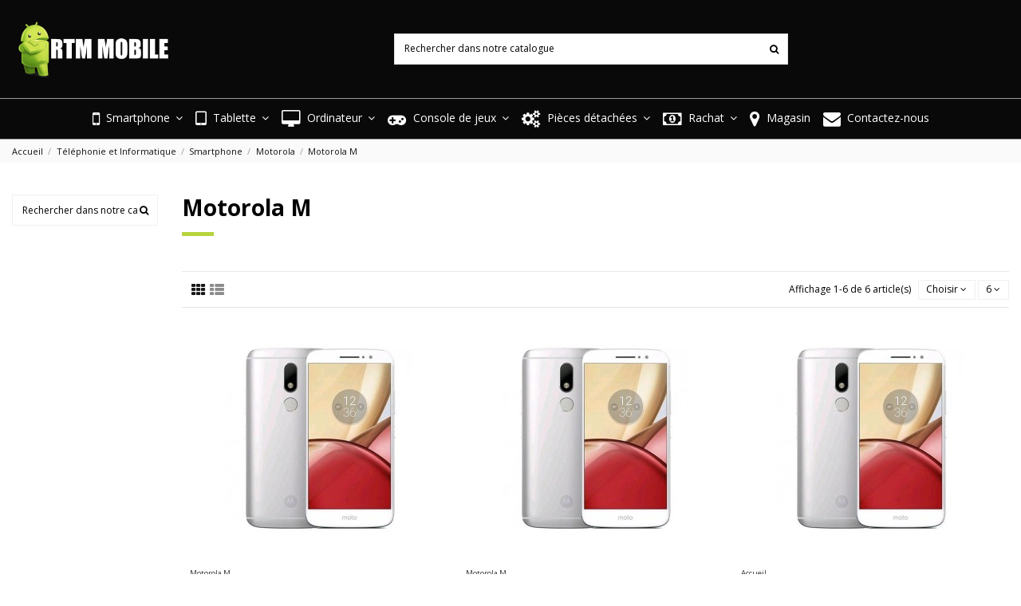

--- FILE ---
content_type: text/html; charset=utf-8
request_url: https://www.rtm-mobile.be/1631-reparation-motorola-m-peruwelz
body_size: 19963
content:
<!doctype html>
<html lang="fr">

<head>
    
        
  <meta charset="utf-8">


  <meta http-equiv="x-ua-compatible" content="ie=edge">



  


  


  <title>Réparation Motorola M à Peruwelz (Tournai)</title>
  
    
  
  <meta name="description" content="RTM Mobile effectue la réparation de Motorola M à Peruwelz (Antoing, Tournai). Pour tous vos problèmes de Motorola M, réparation, dépannage et remplacement d’éléments, venez chez RTM Mobile à Peruwelz">
  <meta name="keywords" content="">
    
                                        <link rel="canonical" href="https://www.rtm-mobile.be/1631-reparation-motorola-m-peruwelz">
                        

  
      



    <meta property="og:title" content="Réparation Motorola M à Peruwelz (Tournai)"/>
    <meta property="og:url" content="https://www.rtm-mobile.be/1631-reparation-motorola-m-peruwelz"/>
    <meta property="og:site_name" content="RTM MOBILE"/>
    <meta property="og:description" content="RTM Mobile effectue la réparation de Motorola M à Peruwelz (Antoing, Tournai). Pour tous vos problèmes de Motorola M, réparation, dépannage et remplacement d’éléments, venez chez RTM Mobile à Peruwelz">
    <meta property="og:type" content="website">



            <meta property="og:image" content="https://www.rtm-mobile.be/c/1631-category_default/reparation-motorola-m-peruwelz.jpg">
        <meta property="og:image:width" content="1003">
        <meta property="og:image:height" content="200">
    





      <meta name="viewport" content="initial-scale=1,user-scalable=no,maximum-scale=1,width=device-width">
  


  <meta name="theme-color" content="#a2bf5e">
  <meta name="msapplication-navbutton-color" content="#a2bf5e">


  <link rel="icon" type="image/vnd.microsoft.icon" href="https://www.rtm-mobile.be/img/favicon.ico?1637161131">
  <link rel="shortcut icon" type="image/x-icon" href="https://www.rtm-mobile.be/img/favicon.ico?1637161131">
    


      <link href="https://fonts.googleapis.com/css2?family=Open+Sans:wght@300;400;600;700&amp;display=swap" rel="stylesheet">
    



<script type="application/ld+json">

{
"@context": "https://schema.org",
"@type": "Organization",
"url": "https://www.rtm-mobile.be/",
"name": "RTM MOBILE",
"logo": "https://www.rtm-mobile.be/img/rtm-mobile-logo-1637161107.jpg",
"@id": "#store-organization"
}

</script>




    <link rel="stylesheet" href="https://www.rtm-mobile.be/themes/warehouse/assets/cache/theme-9e5e55299.css" type="text/css" media="all">




  

  <script>
        var elementorFrontendConfig = {"isEditMode":"","stretchedSectionContainer":"","is_rtl":"0"};
        var iqitTheme = {"rm_sticky":"0","rm_breakpoint":0,"op_preloader":"0","cart_style":"floating","cart_confirmation":"notification","h_layout":"2","f_fixed":"","f_layout":"1","h_absolute":"1","h_sticky":"header","hw_width":"inherit","hm_submenu_width":"fullwidth","h_search_type":"box","pl_lazyload":true,"pl_infinity":true,"pl_rollover":true,"pl_crsl_autoplay":false,"pl_slider_ld":3,"pl_slider_d":3,"pl_slider_t":3,"pl_slider_p":1,"pp_thumbs":"bottom","pp_zoom":"inner","pp_image_layout":"column","pp_tabs":"tabha"};
        var iqitcountdown_days = "d.";
        var iqitextendedproduct = {"speed":"70"};
        var iqitfdc_from = 0;
        var iqitmegamenu = {"sticky":"false","containerSelector":"#wrapper > .container"};
        var prestashop = {"cart":{"products":[],"totals":{"total":{"type":"total","label":"Total","amount":0,"value":"0,00\u00a0\u20ac"},"total_including_tax":{"type":"total","label":"Total TTC","amount":0,"value":"0,00\u00a0\u20ac"},"total_excluding_tax":{"type":"total","label":"Total HT :","amount":0,"value":"0,00\u00a0\u20ac"}},"subtotals":{"products":{"type":"products","label":"Sous-total","amount":0,"value":"0,00\u00a0\u20ac"},"discounts":null,"shipping":{"type":"shipping","label":"Livraison","amount":0,"value":""},"tax":null},"products_count":0,"summary_string":"0 articles","vouchers":{"allowed":0,"added":[]},"discounts":[],"minimalPurchase":0,"minimalPurchaseRequired":""},"currency":{"name":"Euro","iso_code":"EUR","iso_code_num":"978","sign":"\u20ac"},"customer":{"lastname":null,"firstname":null,"email":null,"birthday":null,"newsletter":null,"newsletter_date_add":null,"optin":null,"website":null,"company":null,"siret":null,"ape":null,"is_logged":false,"gender":{"type":null,"name":null},"addresses":[]},"language":{"name":"Fran\u00e7ais (French)","iso_code":"fr","locale":"fr-FR","language_code":"fr","is_rtl":"0","date_format_lite":"d\/m\/Y","date_format_full":"d\/m\/Y H:i:s","id":1},"page":{"title":"","canonical":"https:\/\/www.rtm-mobile.be\/1631-reparation-motorola-m-peruwelz","meta":{"title":"R\u00e9paration Motorola M \u00e0 Peruwelz (Tournai)","description":"RTM Mobile effectue la r\u00e9paration de Motorola M \u00e0 Peruwelz (Antoing, Tournai). Pour tous vos probl\u00e8mes de Motorola M, r\u00e9paration, d\u00e9pannage et remplacement d\u2019\u00e9l\u00e9ments, venez chez RTM Mobile \u00e0 Peruwelz","keywords":"","robots":"index"},"page_name":"category","body_classes":{"lang-fr":true,"lang-rtl":false,"country-FR":true,"currency-EUR":true,"layout-left-column":true,"page-category":true,"tax-display-enabled":true,"category-id-1631":true,"category-Motorola M":true,"category-id-parent-260":true,"category-depth-level-5":true},"admin_notifications":[]},"shop":{"name":"RTM MOBILE","logo":"https:\/\/www.rtm-mobile.be\/img\/rtm-mobile-logo-1637161107.jpg","stores_icon":"https:\/\/www.rtm-mobile.be\/img\/logo_stores.png","favicon":"https:\/\/www.rtm-mobile.be\/img\/favicon.ico"},"urls":{"base_url":"https:\/\/www.rtm-mobile.be\/","current_url":"https:\/\/www.rtm-mobile.be\/1631-reparation-motorola-m-peruwelz","shop_domain_url":"https:\/\/www.rtm-mobile.be","img_ps_url":"https:\/\/www.rtm-mobile.be\/img\/","img_cat_url":"https:\/\/www.rtm-mobile.be\/img\/c\/","img_lang_url":"https:\/\/www.rtm-mobile.be\/img\/l\/","img_prod_url":"https:\/\/www.rtm-mobile.be\/img\/p\/","img_manu_url":"https:\/\/www.rtm-mobile.be\/img\/m\/","img_sup_url":"https:\/\/www.rtm-mobile.be\/img\/su\/","img_ship_url":"https:\/\/www.rtm-mobile.be\/img\/s\/","img_store_url":"https:\/\/www.rtm-mobile.be\/img\/st\/","img_col_url":"https:\/\/www.rtm-mobile.be\/img\/co\/","img_url":"https:\/\/www.rtm-mobile.be\/themes\/warehouse\/assets\/img\/","css_url":"https:\/\/www.rtm-mobile.be\/themes\/warehouse\/assets\/css\/","js_url":"https:\/\/www.rtm-mobile.be\/themes\/warehouse\/assets\/js\/","pic_url":"https:\/\/www.rtm-mobile.be\/upload\/","pages":{"address":"https:\/\/www.rtm-mobile.be\/adresse","addresses":"https:\/\/www.rtm-mobile.be\/adresses","authentication":"https:\/\/www.rtm-mobile.be\/connexion","cart":"https:\/\/www.rtm-mobile.be\/panier","category":"https:\/\/www.rtm-mobile.be\/index.php?controller=category","cms":"https:\/\/www.rtm-mobile.be\/index.php?controller=cms","contact":"https:\/\/www.rtm-mobile.be\/nous-contacter","discount":"https:\/\/www.rtm-mobile.be\/reduction","guest_tracking":"https:\/\/www.rtm-mobile.be\/suivi-commande-invite","history":"https:\/\/www.rtm-mobile.be\/historique-commandes","identity":"https:\/\/www.rtm-mobile.be\/identite","index":"https:\/\/www.rtm-mobile.be\/","my_account":"https:\/\/www.rtm-mobile.be\/mon-compte","order_confirmation":"https:\/\/www.rtm-mobile.be\/confirmation-commande","order_detail":"https:\/\/www.rtm-mobile.be\/index.php?controller=order-detail","order_follow":"https:\/\/www.rtm-mobile.be\/suivi-commande","order":"https:\/\/www.rtm-mobile.be\/commande","order_return":"https:\/\/www.rtm-mobile.be\/index.php?controller=order-return","order_slip":"https:\/\/www.rtm-mobile.be\/avoirs","pagenotfound":"https:\/\/www.rtm-mobile.be\/page-introuvable","password":"https:\/\/www.rtm-mobile.be\/recuperation-mot-de-passe","pdf_invoice":"https:\/\/www.rtm-mobile.be\/index.php?controller=pdf-invoice","pdf_order_return":"https:\/\/www.rtm-mobile.be\/index.php?controller=pdf-order-return","pdf_order_slip":"https:\/\/www.rtm-mobile.be\/index.php?controller=pdf-order-slip","prices_drop":"https:\/\/www.rtm-mobile.be\/promotions","product":"https:\/\/www.rtm-mobile.be\/index.php?controller=product","search":"https:\/\/www.rtm-mobile.be\/recherche","sitemap":"https:\/\/www.rtm-mobile.be\/plan-site","stores":"https:\/\/www.rtm-mobile.be\/magasins","supplier":"https:\/\/www.rtm-mobile.be\/fournisseur","register":"https:\/\/www.rtm-mobile.be\/connexion?create_account=1","order_login":"https:\/\/www.rtm-mobile.be\/commande?login=1"},"alternative_langs":[],"theme_assets":"\/themes\/warehouse\/assets\/","actions":{"logout":"https:\/\/www.rtm-mobile.be\/?mylogout="},"no_picture_image":{"bySize":{"small_default":{"url":"https:\/\/www.rtm-mobile.be\/img\/p\/fr-default-small_default.jpg","width":98,"height":127},"cart_default":{"url":"https:\/\/www.rtm-mobile.be\/img\/p\/fr-default-cart_default.jpg","width":125,"height":162},"home_default":{"url":"https:\/\/www.rtm-mobile.be\/img\/p\/fr-default-home_default.jpg","width":236,"height":305},"large_default":{"url":"https:\/\/www.rtm-mobile.be\/img\/p\/fr-default-large_default.jpg","width":381,"height":492},"medium_default":{"url":"https:\/\/www.rtm-mobile.be\/img\/p\/fr-default-medium_default.jpg","width":452,"height":584},"thickbox_default":{"url":"https:\/\/www.rtm-mobile.be\/img\/p\/fr-default-thickbox_default.jpg","width":1100,"height":1422}},"small":{"url":"https:\/\/www.rtm-mobile.be\/img\/p\/fr-default-small_default.jpg","width":98,"height":127},"medium":{"url":"https:\/\/www.rtm-mobile.be\/img\/p\/fr-default-large_default.jpg","width":381,"height":492},"large":{"url":"https:\/\/www.rtm-mobile.be\/img\/p\/fr-default-thickbox_default.jpg","width":1100,"height":1422},"legend":""}},"configuration":{"display_taxes_label":true,"display_prices_tax_incl":true,"is_catalog":true,"show_prices":true,"opt_in":{"partner":false},"quantity_discount":{"type":"discount","label":"Remise sur prix unitaire"},"voucher_enabled":0,"return_enabled":0},"field_required":[],"breadcrumb":{"links":[{"title":"Accueil","url":"https:\/\/www.rtm-mobile.be\/"},{"title":"T\u00e9l\u00e9phonie et Informatique","url":"https:\/\/www.rtm-mobile.be\/12-telephonie-et-informatique"},{"title":"Smartphone","url":"https:\/\/www.rtm-mobile.be\/120-reparation-smartphone-peruwelz"},{"title":"Motorola","url":"https:\/\/www.rtm-mobile.be\/260-reparation-motorola-peruwelz"},{"title":"Motorola M","url":"https:\/\/www.rtm-mobile.be\/1631-reparation-motorola-m-peruwelz"}],"count":5},"link":{"protocol_link":"https:\/\/","protocol_content":"https:\/\/"},"time":1769789939,"static_token":"cbab2c264ad701e1dbf67bac69da76d5","token":"cb3dbc4e199ce2b9451036eaf47615ae","debug":false};
        var psemailsubscription_subscription = "https:\/\/www.rtm-mobile.be\/module\/ps_emailsubscription\/subscription";
      </script>



  <!-- emarketing start -->



<!-- emarketing end -->  <script async src="https://www.googletagmanager.com/gtag/js?id=G-D8J14MQLXQ"></script>
  <script>
    window.dataLayer = window.dataLayer || [];
    function gtag(){dataLayer.push(arguments);}
    gtag('js', new Date());
    gtag(
      'config',
      'G-D8J14MQLXQ',
      {
        'debug_mode':false
        , 'anonymize_ip': true                      }
    );
  </script>

 <script type="text/javascript">
          document.addEventListener('DOMContentLoaded', function() {
        $('article[data-id-product="3950"] a.quick-view').on(
                "click",
                function() {
                    gtag("event", "select_item", {"send_to":"G-D8J14MQLXQ","items":{"item_id":3950,"item_name":"Changement du LCD Asus Zenfone Selfie","quantity":1,"price":0,"currency":"EUR","index":0,"item_brand":"","item_category":"reparation-accueil-peruwelz","item_list_id":"category","item_variant":""}})
                });$('article[data-id-product="4008"] a.quick-view').on(
                "click",
                function() {
                    gtag("event", "select_item", {"send_to":"G-D8J14MQLXQ","items":{"item_id":4008,"item_name":"Diagnostic LG K10","quantity":1,"price":0,"currency":"EUR","index":1,"item_brand":"","item_category":"reparation-accueil-peruwelz","item_list_id":"category","item_variant":""}})
                });$('article[data-id-product="4009"] a.quick-view').on(
                "click",
                function() {
                    gtag("event", "select_item", {"send_to":"G-D8J14MQLXQ","items":{"item_id":4009,"item_name":"Changement de vitre LG K10","quantity":1,"price":0,"currency":"EUR","index":2,"item_brand":"","item_category":"reparation-accueil-peruwelz","item_list_id":"category","item_variant":""}})
                });$('article[data-id-product="2765"] a.quick-view').on(
                "click",
                function() {
                    gtag("event", "select_item", {"send_to":"G-D8J14MQLXQ","items":{"item_id":2765,"item_name":"Diagnostic sur iPhone 8","quantity":1,"price":0,"currency":"EUR","index":3,"item_brand":"","item_category":"reparation-accueil-peruwelz","item_list_id":"category","item_variant":""}})
                });$('article[data-id-product="2769"] a.quick-view').on(
                "click",
                function() {
                    gtag("event", "select_item", {"send_to":"G-D8J14MQLXQ","items":{"item_id":2769,"item_name":"Changement vitre + LDC iPhone 8","quantity":1,"price":79.9,"currency":"EUR","index":4,"item_brand":"","item_category":"reparation-accueil-peruwelz","item_list_id":"category","item_variant":""}})
                });$('article[data-id-product="3206"] a.quick-view').on(
                "click",
                function() {
                    gtag("event", "select_item", {"send_to":"G-D8J14MQLXQ","items":{"item_id":3206,"item_name":"Réparation connecteur de charge Huawei GR5","quantity":1,"price":0,"currency":"EUR","index":5,"item_brand":"","item_category":"reparation-accueil-peruwelz","item_list_id":"category","item_variant":""}})
                });$('article[data-id-product="204"] a.quick-view').on(
                "click",
                function() {
                    gtag("event", "select_item", {"send_to":"G-D8J14MQLXQ","items":{"item_id":204,"item_name":"PS4 \/ PlayStation 4 Problème surchauffe","quantity":1,"price":49.9,"currency":"EUR","index":6,"item_brand":"","item_category":"reparation-accueil-peruwelz","item_list_id":"category","item_variant":""}})
                });$('article[data-id-product="244"] a.quick-view').on(
                "click",
                function() {
                    gtag("event", "select_item", {"send_to":"G-D8J14MQLXQ","items":{"item_id":244,"item_name":"Samsung Galaxy S6 Edge plus remplacement vitre et LC","quantity":1,"price":0,"currency":"EUR","index":7,"item_brand":"","item_category":"reparation-samsung-galaxy-s6-edge-plus-g928f-peruwelz","item_list_id":"category","item_variant":""}})
                });
      });
    </script>



    
    
    </head>

<body id="category" class="lang-fr country-fr currency-eur layout-left-column page-category tax-display-enabled category-id-1631 category-motorola-m category-id-parent-260 category-depth-level-5 body-desktop-header-style-w-2">


    




    


<main id="main-page-content"  >
    
            

    <header id="header" class="desktop-header-style-w-2">
        
            
  <div class="header-banner">
    


  </div>




            <nav class="header-nav">
        <div class="container">
    
        <div class="row justify-content-between">
            <div class="col col-auto col-md left-nav">
                 <div class="d-inline-block"> 

<ul class="social-links _topbar" itemscope itemtype="https://schema.org/Organization" itemid="#store-organization">
    <li class="facebook"><a itemprop="sameAs" href="https://www.facebook.com/sosmobilebelgique" target="_blank" rel="noreferrer noopener"><i class="fa fa-facebook" aria-hidden="true"></i></a></li>              </ul>

 </div>                 
            </div>
            <div class="col col-auto center-nav text-center">
                
      
    <div id="iqithtmlandbanners-block-2"  class="d-inline-block">
        <div class="rte-content d-inline-block">
            <p style="font-size:16px;">173, rue Léon Gambetta Lille - Appelez-nous au : 03.20.38.00.41</p>
        </div>
    </div>


  

             </div>
            <div class="col col-auto col-md right-nav text-right">
                
             </div>
        </div>

                        </div>
            </nav>
        



<div id="desktop-header" class="desktop-header-style-2">
            
<div class="header-top">
    <div id="desktop-header-container" class="container">
        <div class="row align-items-center">
                            <div class="col col-auto col-header-left">
                    <div id="desktop_logo">
                        <a href="https://www.rtm-mobile.be/">
                            <img class="logo img-fluid"
                                 src="https://www.rtm-mobile.be/img/rtm-mobile-logo-1637161107.jpg"                                  alt="RTM MOBILE">
                        </a>
                    </div>
                    
                </div>
                <div class="col col-header-center">
                                        <!-- Block search module TOP -->

<!-- Block search module TOP -->
<div id="search_widget" class="search-widget" data-search-controller-url="https://www.rtm-mobile.be/module/iqitsearch/searchiqit">
    <form method="get" action="https://www.rtm-mobile.be/module/iqitsearch/searchiqit">
        <div class="input-group">
            <input type="text" name="s" value="" data-all-text="Afficher tous les résultats"
                   data-blog-text="Blog post"
                   data-product-text="Product"
                   data-brands-text="Marque"
                   placeholder="Rechercher dans notre catalogue" class="form-control form-search-control" />
            <button type="submit" class="search-btn">
                <i class="fa fa-search"></i>
            </button>
        </div>
    </form>
</div>
<!-- /Block search module TOP -->

<!-- /Block search module TOP -->


                    
                </div>
                        <div class="col col-auto col-header-right">
                <div class="row no-gutters justify-content-end">

                    
                                            <div id="header-user-btn" class="col col-auto header-btn-w header-user-btn-w">
            <a href="https://www.rtm-mobile.be/mon-compte"
           title="Identifiez-vous"
           rel="nofollow" class="header-btn header-user-btn">
            <i class="fa fa-user fa-fw icon" aria-hidden="true"></i>
            <span class="title">Connexion</span>
        </a>
    </div>









                                        

                    

                                    </div>
                
            </div>
            <div class="col-12">
                <div class="row">
                    
                </div>
            </div>
        </div>
    </div>
</div>
<div class="container iqit-megamenu-container">	<div id="iqitmegamenu-wrapper" class="iqitmegamenu-wrapper iqitmegamenu-all">
		<div class="container container-iqitmegamenu">
		<div id="iqitmegamenu-horizontal" class="iqitmegamenu  clearfix" role="navigation">

				
					<div class="cbp-vertical-on-top">
						
<nav id="cbp-hrmenu1" class="cbp-hrmenu  iqitmegamenu-all cbp-vertical ">
	<div class="cbp-vertical-title"><i class="fa fa-bars cbp-iconbars"></i> <span class="cbp-vertical-title-text">Navigation</span></div>
					<ul id="cbp-hrmenu1-ul">
											</ul>
				</nav>

					</div>
								
				<nav id="cbp-hrmenu" class="cbp-hrmenu cbp-horizontal cbp-hrsub-narrow">
					<ul>
												<li id="cbp-hrmenu-tab-49" class="cbp-hrmenu-tab cbp-hrmenu-tab-49  cbp-has-submeu">
	<a href="https://www.rtm-mobile.be/120-reparation-smartphone-peruwelz" class="nav-link" >

								<span class="cbp-tab-title"> <i class="icon fa fa-mobile-phone cbp-mainlink-icon"></i>
								Smartphone <i class="fa fa-angle-down cbp-submenu-aindicator"></i></span>
														</a>
														<div class="cbp-hrsub col-12">
								<div class="cbp-hrsub-inner">
									<div class="container iqitmegamenu-submenu-container">
									
																																	




<div class="row menu_row menu-element  first_rows menu-element-id-21">
                

                                                




    <div class="col-6 cbp-menu-column cbp-menu-element menu-element-id-22 cbp-empty-column">
        <div class="cbp-menu-column-inner">
                        
                
                
            

                                                




<div class="row menu_row menu-element  menu-element-id-24">
                

                                                




    <div class="col-3 cbp-menu-column cbp-menu-element menu-element-id-25 ">
        <div class="cbp-menu-column-inner">
                        
                                                            <a href="/100-iphone"
                           class="cbp-column-title nav-link">Iphone </a>
                                    
                
                                            <a href="/100-iphone">                        <img src="/img/cms/megamenu-21/IPHONE12PROMAX.jpg" class="img-fluid cbp-banner-image"
                                                               width="200" height="200"  />
                        </a>                    
                
            

            
            </div>    </div>
                                    




    <div class="col-3 cbp-menu-column cbp-menu-element menu-element-id-34 ">
        <div class="cbp-menu-column-inner">
                        
                                                            <a href="/130-reparation-smartphone-samsung-peruwelz"
                           class="cbp-column-title nav-link">Samsung </a>
                                    
                
                                            <a href="/130-reparation-smartphone-samsung-peruwelz">                        <img src="/img/cms/megamenu-21/GALAXYS20PLUS.jpg" class="img-fluid cbp-banner-image"
                                                               width="200" height="200"  />
                        </a>                    
                
            

            
            </div>    </div>
                                    




    <div class="col-3 cbp-menu-column cbp-menu-element menu-element-id-28 ">
        <div class="cbp-menu-column-inner">
                        
                                                            <a href="/530-reparation-huawei-peruwelz"
                           class="cbp-column-title nav-link">Huawei </a>
                                    
                
                                            <a href="/530-reparation-huawei-peruwelz">                        <img src="/img/cms/megamenu-21/P40LITE.jpg" class="img-fluid cbp-banner-image"
                                                               width="200" height="200"  />
                        </a>                    
                
            

            
            </div>    </div>
                                    




    <div class="col-3 cbp-menu-column cbp-menu-element menu-element-id-31 ">
        <div class="cbp-menu-column-inner">
                        
                                                            <a href="/913-reparation-xiaomi-peruwelz"
                           class="cbp-column-title nav-link">Xiaomi </a>
                                    
                
                                            <a href="/913-reparation-xiaomi-peruwelz">                        <img src="/img/cms/megamenu-21/REDMINOTE9PRO.jpg" class="img-fluid cbp-banner-image"
                                                               width="200" height="200"  />
                        </a>                    
                
            

            
            </div>    </div>
                                    




    <div class="col-3 cbp-menu-column cbp-menu-element menu-element-id-35 ">
        <div class="cbp-menu-column-inner">
                        
                                                            <a href="/170-reparation-smartphone-lg-peruwelz"
                           class="cbp-column-title nav-link">LG </a>
                                    
                
                                            <a href="/170-reparation-smartphone-lg-peruwelz">                        <img src="/img/cms/megamenu-21/lg.jpg" class="img-fluid cbp-banner-image"
                                                               width="200" height="200"  />
                        </a>                    
                
            

            
            </div>    </div>
                                    




    <div class="col-3 cbp-menu-column cbp-menu-element menu-element-id-36 ">
        <div class="cbp-menu-column-inner">
                        
                                                            <a href="/190-reparation-smartphone-htc-lille"
                           class="cbp-column-title nav-link">HTC </a>
                                    
                
                                            <a href="/190-reparation-smartphone-htc-lille">                        <img src="/img/cms/megamenu-21/htc.jpg" class="img-fluid cbp-banner-image"
                                                               width="200" height="200"  />
                        </a>                    
                
            

            
            </div>    </div>
                                    




    <div class="col-3 cbp-menu-column cbp-menu-element menu-element-id-37 ">
        <div class="cbp-menu-column-inner">
                        
                                                            <a href="/330-reparation-smartphone-sony-peruwelz"
                           class="cbp-column-title nav-link">Sony </a>
                                    
                
                                            <a href="/330-reparation-smartphone-sony-peruwelz">                        <img src="/img/cms/megamenu-21/sony.jpg" class="img-fluid cbp-banner-image"
                                                               width="200" height="200"  />
                        </a>                    
                
            

            
            </div>    </div>
                                    




    <div class="col-3 cbp-menu-column cbp-menu-element menu-element-id-27 ">
        <div class="cbp-menu-column-inner">
                        
                                                            <a href="/528-reparation-wiko-peruwelz"
                           class="cbp-column-title nav-link">Wiko </a>
                                    
                
                                            <a href="/528-reparation-wiko-peruwelz">                        <img src="/img/cms/megamenu-21/wiko.jpg" class="img-fluid cbp-banner-image"
                                                               width="200" height="200"  />
                        </a>                    
                
            

            
            </div>    </div>
                            
                </div>
                            
            </div>    </div>
                                    




    <div class="col-6 cbp-menu-column cbp-menu-element menu-element-id-23 cbp-empty-column">
        <div class="cbp-menu-column-inner">
                        
                
                
            

                                                




<div class="row menu_row menu-element  menu-element-id-29">
                

                                                




    <div class="col-3 cbp-menu-column cbp-menu-element menu-element-id-26 ">
        <div class="cbp-menu-column-inner">
                        
                                                            <a href="/345-reparation-smartphone-oneplus-peruwelz"
                           class="cbp-column-title nav-link">OnePlus </a>
                                    
                
                                            <a href="/345-reparation-smartphone-oneplus-peruwelz">                        <img src="/img/cms/megamenu-21/one-plus.jpg" class="img-fluid cbp-banner-image"
                                                               width="200" height="200"  />
                        </a>                    
                
            

            
            </div>    </div>
                                    




    <div class="col-3 cbp-menu-column cbp-menu-element menu-element-id-38 ">
        <div class="cbp-menu-column-inner">
                        
                                                            <a href="/290-reparation-blackberry-peruwelz"
                           class="cbp-column-title nav-link">BlackBerry </a>
                                    
                
                                            <a href="/290-reparation-blackberry-peruwelz">                        <img src="/img/cms/megamenu-21/blackberry.jpg" class="img-fluid cbp-banner-image"
                                                               width="200" height="200"  />
                        </a>                    
                
            

            
            </div>    </div>
                                    




    <div class="col-3 cbp-menu-column cbp-menu-element menu-element-id-30 ">
        <div class="cbp-menu-column-inner">
                        
                                                            <a href="/260-reparation-motorola-peruwelz"
                           class="cbp-column-title nav-link">Motorola </a>
                                    
                
                                            <a href="/260-reparation-motorola-peruwelz">                        <img src="/img/cms/megamenu-21/motorola.jpg" class="img-fluid cbp-banner-image"
                                                               width="200" height="200"  />
                        </a>                    
                
            

            
            </div>    </div>
                                    




    <div class="col-3 cbp-menu-column cbp-menu-element menu-element-id-40 ">
        <div class="cbp-menu-column-inner">
                        
                                                            <a href="/321-reparation-smartphone-amazon-peruwelz"
                           class="cbp-column-title nav-link">Amazon </a>
                                    
                
                                            <a href="/321-reparation-smartphone-amazon-peruwelz">                        <img src="/img/cms/megamenu-21/amazon.jpg" class="img-fluid cbp-banner-image"
                                                               width="200" height="200"  />
                        </a>                    
                
            

            
            </div>    </div>
                                    




    <div class="col-3 cbp-menu-column cbp-menu-element menu-element-id-39 ">
        <div class="cbp-menu-column-inner">
                        
                                                            <a href="/310-reparation-nokia-peruwelz"
                           class="cbp-column-title nav-link">Nokia </a>
                                    
                
                                            <a href="/310-reparation-nokia-peruwelz">                        <img src="/img/cms/megamenu-21/nokia.jpg" class="img-fluid cbp-banner-image"
                                                               width="200" height="200"  />
                        </a>                    
                
            

            
            </div>    </div>
                                    




    <div class="col-3 cbp-menu-column cbp-menu-element menu-element-id-41 ">
        <div class="cbp-menu-column-inner">
                        
                                                            <a href="/842-reparation-smartphone-asus-peruwelz"
                           class="cbp-column-title nav-link">Asus </a>
                                    
                
                                            <a href="/842-reparation-smartphone-asus-peruwelz">                        <img src="/img/cms/megamenu-21/asus.jpg" class="img-fluid cbp-banner-image"
                                                               width="200" height="200"  />
                        </a>                    
                
            

            
            </div>    </div>
                                    




    <div class="col-3 cbp-menu-column cbp-menu-element menu-element-id-32 cbp-empty-column">
        <div class="cbp-menu-column-inner">
                        
                
                
            

            
            </div>    </div>
                                    




    <div class="col-3 cbp-menu-column cbp-menu-element menu-element-id-33 cbp-empty-column">
        <div class="cbp-menu-column-inner">
                        
                
                
            

            
            </div>    </div>
                            
                </div>
                            
            </div>    </div>
                            
                </div>
																					
																			</div>
								</div>
							</div>
													</li>
												<li id="cbp-hrmenu-tab-4" class="cbp-hrmenu-tab cbp-hrmenu-tab-4  cbp-has-submeu">
	<a href="https://www.rtm-mobile.be/350-reparation-tablette-peruwelz" class="nav-link" >

								<span class="cbp-tab-title"> <i class="icon fa fa-tablet cbp-mainlink-icon"></i>
								Tablette <i class="fa fa-angle-down cbp-submenu-aindicator"></i></span>
														</a>
														<div class="cbp-hrsub col-12">
								<div class="cbp-hrsub-inner">
									<div class="container iqitmegamenu-submenu-container">
									
																																	




<div class="row menu_row menu-element  first_rows menu-element-id-20">
                

                                                




    <div class="col-6 cbp-menu-column cbp-menu-element menu-element-id-21 cbp-empty-column">
        <div class="cbp-menu-column-inner">
                        
                
                
            

                                                




<div class="row menu_row menu-element  menu-element-id-23">
                

                                                




    <div class="col-3 cbp-menu-column cbp-menu-element menu-element-id-24 ">
        <div class="cbp-menu-column-inner">
                        
                                                            <a href="/351-reparation-ipad-peruwelz"
                           class="cbp-column-title nav-link">iPad </a>
                                    
                
                                            <a href="/351-reparation-ipad-peruwelz">                        <img src="/img/cms/megamenu-21/tablette/ipad.jpg" class="img-fluid cbp-banner-image"
                                                               width="200" height="200"  />
                        </a>                    
                
            

            
            </div>    </div>
                                    




    <div class="col-3 cbp-menu-column cbp-menu-element menu-element-id-33 ">
        <div class="cbp-menu-column-inner">
                        
                                                            <a href="/363-reparation-google-tablette-peruwelz"
                           class="cbp-column-title nav-link">Google Tablette </a>
                                    
                
                                            <a href="/363-reparation-google-tablette-peruwelz">                        <img src="/img/cms/megamenu-21/tablette/tablette-google.jpg" class="img-fluid cbp-banner-image"
                                                               width="200" height="200"  />
                        </a>                    
                
            

            
            </div>    </div>
                                    




    <div class="col-3 cbp-menu-column cbp-menu-element menu-element-id-34 ">
        <div class="cbp-menu-column-inner">
                        
                                                            <a href="/370-reparation-amazon-tablette-peruwelz"
                           class="cbp-column-title nav-link">Amazon Tablette </a>
                                    
                
                                            <a href="/370-reparation-amazon-tablette-peruwelz">                        <img src="/img/cms/megamenu-21/tablette/amazon.jpg" class="img-fluid cbp-banner-image"
                                                               width="200" height="200"  />
                        </a>                    
                
            

            
            </div>    </div>
                                    




    <div class="col-3 cbp-menu-column cbp-menu-element menu-element-id-35 ">
        <div class="cbp-menu-column-inner">
                        
                                                            <a href="/380-reparation-samsung-tablette-peruwelz"
                           class="cbp-column-title nav-link">Samsung Tablette </a>
                                    
                
                                            <a href="/380-reparation-samsung-tablette-peruwelz">                        <img src="/img/cms/megamenu-21/tablette/samsung.jpg" class="img-fluid cbp-banner-image"
                                                               width="200" height="200"  />
                        </a>                    
                
            

            
            </div>    </div>
                                    




    <div class="col-3 cbp-menu-column cbp-menu-element menu-element-id-36 ">
        <div class="cbp-menu-column-inner">
                        
                                                            <a href="/431-reparation-lenovo-tablette-peruwelz"
                           class="cbp-column-title nav-link">Lenovo Tablette </a>
                                    
                
                                            <a href="/431-reparation-lenovo-tablette-peruwelz">                        <img src="/img/cms/megamenu-21/tablette/lenovo.jpg" class="img-fluid cbp-banner-image"
                                                               width="200" height="200"  />
                        </a>                    
                
            

            
            </div>    </div>
                                    




    <div class="col-3 cbp-menu-column cbp-menu-element menu-element-id-25 ">
        <div class="cbp-menu-column-inner">
                        
                                                            <a href="/451-reparation-lg-tablette-peruwelz"
                           class="cbp-column-title nav-link">LG Tablette </a>
                                    
                
                                            <a href="/451-reparation-lg-tablette-peruwelz">                        <img src="/img/cms/megamenu-21/tablette/lg.jpg" class="img-fluid cbp-banner-image"
                                                               width="200" height="200"  />
                        </a>                    
                
            

            
            </div>    </div>
                                    




    <div class="col-3 cbp-menu-column cbp-menu-element menu-element-id-26 ">
        <div class="cbp-menu-column-inner">
                        
                                                            <a href="/460-reparation-dell-tablette-peruwelz"
                           class="cbp-column-title nav-link">Dell Tablette </a>
                                    
                
                                            <a href="/460-reparation-dell-tablette-peruwelz">                        <img src="/img/cms/megamenu-21/tablette/dell.jpg" class="img-fluid cbp-banner-image"
                                                               width="200" height="200"  />
                        </a>                    
                
            

            
            </div>    </div>
                                    




    <div class="col-3 cbp-menu-column cbp-menu-element menu-element-id-27 ">
        <div class="cbp-menu-column-inner">
                        
                                                            <a href="/472-reparation-barnes-and-noble-tablette-peruwelz"
                           class="cbp-column-title nav-link">Barnes and Noble Tablette </a>
                                    
                
                                            <a href="/472-reparation-barnes-and-noble-tablette-peruwelz">                        <img src="/img/cms/megamenu-21/tablette/barnes-et-nobles.jpg" class="img-fluid cbp-banner-image"
                                                               width="200" height="200"  />
                        </a>                    
                
            

            
            </div>    </div>
                            
                </div>
                            
            </div>    </div>
                                    




    <div class="col-6 cbp-menu-column cbp-menu-element menu-element-id-22 cbp-empty-column">
        <div class="cbp-menu-column-inner">
                        
                
                
            

                                                




<div class="row menu_row menu-element  menu-element-id-28">
                

                                                




    <div class="col-3 cbp-menu-column cbp-menu-element menu-element-id-29 ">
        <div class="cbp-menu-column-inner">
                        
                                                            <a href="/406-reparation-asus-tablette-peruwelz"
                           class="cbp-column-title nav-link">Asus Tablette </a>
                                    
                
                                            <a href="/406-reparation-asus-tablette-peruwelz">                        <img src="/img/cms/megamenu-21/tablette/asus.jpg" class="img-fluid cbp-banner-image"
                                                               width="200" height="200"  />
                        </a>                    
                
            

            
            </div>    </div>
                                    




    <div class="col-3 cbp-menu-column cbp-menu-element menu-element-id-30 ">
        <div class="cbp-menu-column-inner">
                        
                                                            <a href="/420-reparation-motorola-tablette-peruwelz"
                           class="cbp-column-title nav-link">Motorola Tablette </a>
                                    
                
                                            <a href="/420-reparation-motorola-tablette-peruwelz">                        <img src="/img/cms/megamenu-21/tablette/motorola.jpg" class="img-fluid cbp-banner-image"
                                                               width="200" height="200"  />
                        </a>                    
                
            

            
            </div>    </div>
                                    




    <div class="col-3 cbp-menu-column cbp-menu-element menu-element-id-31 ">
        <div class="cbp-menu-column-inner">
                        
                                                            <a href="/425-reparation-htc-tablette-peruwelz"
                           class="cbp-column-title nav-link">HTC Tablette </a>
                                    
                
                                            <a href="/425-reparation-htc-tablette-peruwelz">                        <img src="/img/cms/megamenu-21/tablette/htc.jpg" class="img-fluid cbp-banner-image"
                                                               width="200" height="200"  />
                        </a>                    
                
            

            
            </div>    </div>
                                    




    <div class="col-3 cbp-menu-column cbp-menu-element menu-element-id-32 ">
        <div class="cbp-menu-column-inner">
                        
                                                            <a href="/465-reparation-hp-tablette-peruwelz"
                           class="cbp-column-title nav-link">HP Tablette </a>
                                    
                
                                            <a href="/465-reparation-hp-tablette-peruwelz">                        <img src="/img/cms/megamenu-21/tablette/hp.jpg" class="img-fluid cbp-banner-image"
                                                               width="200" height="200"  />
                        </a>                    
                
            

            
            </div>    </div>
                                    




    <div class="col-3 cbp-menu-column cbp-menu-element menu-element-id-38 ">
        <div class="cbp-menu-column-inner">
                        
                                                            <a href="/476-reparation-toshiba-tablette-peruwelz"
                           class="cbp-column-title nav-link">Toshiba Tablette </a>
                                    
                
                                            <a href="/476-reparation-toshiba-tablette-peruwelz">                        <img src="/img/cms/megamenu-21/tablette/toshiba.jpg" class="img-fluid cbp-banner-image"
                                                               width="200" height="200"  />
                        </a>                    
                
            

            
            </div>    </div>
                                    




    <div class="col-3 cbp-menu-column cbp-menu-element menu-element-id-39 ">
        <div class="cbp-menu-column-inner">
                        
                                                            <a href="/481-reparation-sony-tablette-peruwelz"
                           class="cbp-column-title nav-link">Sony Tablette </a>
                                    
                
                                            <a href="/481-reparation-sony-tablette-peruwelz">                        <img src="/img/cms/megamenu-21/tablette/sony.jpg" class="img-fluid cbp-banner-image"
                                                               width="200" height="200"  />
                        </a>                    
                
            

            
            </div>    </div>
                                    




    <div class="col-3 cbp-menu-column cbp-menu-element menu-element-id-40 cbp-empty-column">
        <div class="cbp-menu-column-inner">
                        
                
                
            

            
            </div>    </div>
                                    




    <div class="col-3 cbp-menu-column cbp-menu-element menu-element-id-41 cbp-empty-column">
        <div class="cbp-menu-column-inner">
                        
                
                
            

            
            </div>    </div>
                            
                </div>
                            
            </div>    </div>
                            
                </div>
																					
																			</div>
								</div>
							</div>
													</li>
												<li id="cbp-hrmenu-tab-6" class="cbp-hrmenu-tab cbp-hrmenu-tab-6  cbp-has-submeu">
	<a href="https://www.rtm-mobile.be/505-reparation-ordinateur-peruwelz" class="nav-link" >

								<span class="cbp-tab-title"> <i class="icon fa fa-desktop cbp-mainlink-icon"></i>
								Ordinateur <i class="fa fa-angle-down cbp-submenu-aindicator"></i></span>
														</a>
														<div class="cbp-hrsub col-12">
								<div class="cbp-hrsub-inner">
									<div class="container iqitmegamenu-submenu-container">
									
																																	




<div class="row menu_row menu-element  first_rows menu-element-id-12">
                

                                                




    <div class="col-2 cbp-menu-column cbp-menu-element menu-element-id-13 ">
        <div class="cbp-menu-column-inner">
                        
                                                            <a href="/507-reparation-macbook-pro"
                           class="cbp-column-title nav-link">MacBook Pro </a>
                                    
                
                                            <a href="/507-reparation-macbook-pro">                        <img src="/img/cms/megamenu-21/ordinateur/macbook-pro.jpg" class="img-fluid cbp-banner-image"
                                                               width="200" height="200"  />
                        </a>                    
                
            

            
            </div>    </div>
                                    




    <div class="col-2 cbp-menu-column cbp-menu-element menu-element-id-14 ">
        <div class="cbp-menu-column-inner">
                        
                                                            <a href="/508-reparation-macbook"
                           class="cbp-column-title nav-link">MacBook </a>
                                    
                
                                            <a href="/508-reparation-macbook">                        <img src="/img/cms/megamenu-21/ordinateur/macbook.jpg" class="img-fluid cbp-banner-image"
                                                               width="200" height="200"  />
                        </a>                    
                
            

            
            </div>    </div>
                                    




    <div class="col-2 cbp-menu-column cbp-menu-element menu-element-id-15 ">
        <div class="cbp-menu-column-inner">
                        
                                                            <a href="/509-reparation-macbook-air"
                           class="cbp-column-title nav-link">MacBook Air </a>
                                    
                
                                            <a href="/509-reparation-macbook-air">                        <img src="/img/cms/megamenu-21/ordinateur/macbook-air.jpg" class="img-fluid cbp-banner-image"
                                                               width="200" height="200"  />
                        </a>                    
                
            

            
            </div>    </div>
                                    




    <div class="col-2 cbp-menu-column cbp-menu-element menu-element-id-16 ">
        <div class="cbp-menu-column-inner">
                        
                                                            <a href="/510-reparation-imac"
                           class="cbp-column-title nav-link">iMac </a>
                                    
                
                                            <a href="/510-reparation-imac">                        <img src="/img/cms/megamenu-21/ordinateur/imac.jpg" class="img-fluid cbp-banner-image"
                                                               width="200" height="200"  />
                        </a>                    
                
            

            
            </div>    </div>
                                    




    <div class="col-2 cbp-menu-column cbp-menu-element menu-element-id-17 ">
        <div class="cbp-menu-column-inner">
                        
                                                            <a href="/511-reparation-mac-mini"
                           class="cbp-column-title nav-link">Mac Mini </a>
                                    
                
                                            <a href="/511-reparation-mac-mini">                        <img src="/img/cms/megamenu-21/ordinateur/mac-mini.jpg" class="img-fluid cbp-banner-image"
                                                               width="200" height="200"  />
                        </a>                    
                
            

            
            </div>    </div>
                                    




    <div class="col-2 cbp-menu-column cbp-menu-element menu-element-id-18 ">
        <div class="cbp-menu-column-inner">
                        
                                                            <a href="/512-reparation-pc-lille"
                           class="cbp-column-title nav-link">PC </a>
                                    
                
                                            <a href="/512-reparation-pc-lille">                        <img src="/img/cms/megamenu-21/ordinateur/pc.jpg" class="img-fluid cbp-banner-image"
                                                               width="200" height="200"  />
                        </a>                    
                
            

            
            </div>    </div>
                            
                </div>
																					
																			</div>
								</div>
							</div>
													</li>
												<li id="cbp-hrmenu-tab-5" class="cbp-hrmenu-tab cbp-hrmenu-tab-5  cbp-has-submeu">
	<a href="https://www.rtm-mobile.be/513-reparation-console-de-jeux-peruwelz" class="nav-link" >

								<span class="cbp-tab-title"> <i class="icon fa fa-gamepad cbp-mainlink-icon"></i>
								Console de jeux <i class="fa fa-angle-down cbp-submenu-aindicator"></i></span>
														</a>
														<div class="cbp-hrsub col-12">
								<div class="cbp-hrsub-inner">
									<div class="container iqitmegamenu-submenu-container">
									
																																	




<div class="row menu_row menu-element  first_rows menu-element-id-15">
                

                                                




    <div class="col-6 cbp-menu-column cbp-menu-element menu-element-id-16 cbp-empty-column">
        <div class="cbp-menu-column-inner">
                        
                
                
            

                                                




<div class="row menu_row menu-element  menu-element-id-28">
                

                                                




    <div class="col-3 cbp-menu-column cbp-menu-element menu-element-id-25 ">
        <div class="cbp-menu-column-inner">
                        
                                                            <a href="/517-playstation-4"
                           class="cbp-column-title nav-link">PlayStation 4 </a>
                                    
                
                                            <a href="/517-playstation-4">                        <img src="/img/cms/megamenu-21/console/playstation4.jpg" class="img-fluid cbp-banner-image"
                                                               width="200" height="200"  />
                        </a>                    
                
            

            
            </div>    </div>
                                    




    <div class="col-3 cbp-menu-column cbp-menu-element menu-element-id-35 ">
        <div class="cbp-menu-column-inner">
                        
                                                            <a href="/521-nintendo-switch"
                           class="cbp-column-title nav-link">Nintendo Switch </a>
                                    
                
                                            <a href="/521-nintendo-switch">                        <img src="/img/cms/megamenu-21/console/switch.jpg" class="img-fluid cbp-banner-image"
                                                               width="200" height="200"  />
                        </a>                    
                
            

            
            </div>    </div>
                                    




    <div class="col-3 cbp-menu-column cbp-menu-element menu-element-id-26 ">
        <div class="cbp-menu-column-inner">
                        
                                                            <a href="/1356-playstation-5"
                           class="cbp-column-title nav-link">Playstation 5 </a>
                                    
                
                                            <a href="/1356-playstation-5">                        <img src="/img/cms/megamenu-21/console/playstation5.jpg" class="img-fluid cbp-banner-image"
                                                               width="200" height="200"  />
                        </a>                    
                
            

            
            </div>    </div>
                                    




    <div class="col-3 cbp-menu-column cbp-menu-element menu-element-id-27 ">
        <div class="cbp-menu-column-inner">
                        
                                                            <a href="/518-playstation-3-slim"
                           class="cbp-column-title nav-link">PlayStation 3 Slim </a>
                                    
                
                                            <a href="/518-playstation-3-slim">                        <img src="/img/cms/megamenu-21/console/playstation3-slim.jpg" class="img-fluid cbp-banner-image"
                                                               width="200" height="200"  />
                        </a>                    
                
            

            
            </div>    </div>
                                    




    <div class="col-3 cbp-menu-column cbp-menu-element menu-element-id-32 ">
        <div class="cbp-menu-column-inner">
                        
                                                            <a href="/515-reparation-xbox-360-slim-peruwelz"
                           class="cbp-column-title nav-link">XBOX 360 Slim </a>
                                    
                
                                            <a href="/515-reparation-xbox-360-slim-peruwelz">                        <img src="/img/cms/megamenu-21/console/xbox-360-slim.jpg" class="img-fluid cbp-banner-image"
                                                               width="200" height="200"  />
                        </a>                    
                
            

            
            </div>    </div>
                                    




    <div class="col-3 cbp-menu-column cbp-menu-element menu-element-id-24 ">
        <div class="cbp-menu-column-inner">
                        
                                                            <a href="/516-reparation-xbox-360-peruwelz"
                           class="cbp-column-title nav-link">Xbox 360 </a>
                                    
                
                                            <a href="/516-reparation-xbox-360-peruwelz">                        <img src="/img/cms/megamenu-21/console/xbox-360.jpg" class="img-fluid cbp-banner-image"
                                                               width="200" height="200"  />
                        </a>                    
                
            

            
            </div>    </div>
                                    




    <div class="col-3 cbp-menu-column cbp-menu-element menu-element-id-36 ">
        <div class="cbp-menu-column-inner">
                        
                                                            <a href="/1206-nintendo-switch-lite"
                           class="cbp-column-title nav-link">Nintendo Switch Lite </a>
                                    
                
                                            <a href="/1206-nintendo-switch-lite">                        <img src="/img/cms/megamenu-21/console/nitendo-switch-lite.jpg" class="img-fluid cbp-banner-image"
                                                               width="200" height="200"  />
                        </a>                    
                
            

            
            </div>    </div>
                                    




    <div class="col-3 cbp-menu-column cbp-menu-element menu-element-id-34 ">
        <div class="cbp-menu-column-inner">
                        
                                                            <a href="/520-reparation-nintendo-wii-u-peruwelz"
                           class="cbp-column-title nav-link">Nintendo Wii U </a>
                                    
                
                                            <a href="/520-reparation-nintendo-wii-u-peruwelz">                        <img src="/img/cms/megamenu-21/console/wii-u.jpg" class="img-fluid cbp-banner-image"
                                                               width="200" height="200"  />
                        </a>                    
                
            

            
            </div>    </div>
                            
                </div>
                            
            </div>    </div>
                                    




    <div class="col-6 cbp-menu-column cbp-menu-element menu-element-id-17 cbp-empty-column">
        <div class="cbp-menu-column-inner">
                        
                
                
            

                                                




<div class="row menu_row menu-element  menu-element-id-23">
                

                                                




    <div class="col-3 cbp-menu-column cbp-menu-element menu-element-id-33 ">
        <div class="cbp-menu-column-inner">
                        
                                                            <a href="/519-playstation-3"
                           class="cbp-column-title nav-link">PlayStation 3 </a>
                                    
                
                                            <a href="/519-playstation-3">                        <img src="/img/cms/megamenu-21/console/playstation3.jpg" class="img-fluid cbp-banner-image"
                                                               width="200" height="200"  />
                        </a>                    
                
            

            
            </div>    </div>
                                    




    <div class="col-3 cbp-menu-column cbp-menu-element menu-element-id-29 ">
        <div class="cbp-menu-column-inner">
                        
                                                            <a href="/1357-xbox-series-x"
                           class="cbp-column-title nav-link">Xbox séries X </a>
                                    
                
                                            <a href="/1357-xbox-series-x">                        <img src="/img/cms/megamenu-21/console/xbox-serie-x.jpg" class="img-fluid cbp-banner-image"
                                                               width="200" height="200"  />
                        </a>                    
                
            

            
            </div>    </div>
                                    




    <div class="col-3 cbp-menu-column cbp-menu-element menu-element-id-30 ">
        <div class="cbp-menu-column-inner">
                        
                                                            <a href="/1359-xbox-series-s"
                           class="cbp-column-title nav-link">Xbox Séries S </a>
                                    
                
                                            <a href="/1359-xbox-series-s">                        <img src="/img/cms/megamenu-21/console/xbox-serie-s.jpg" class="img-fluid cbp-banner-image"
                                                               width="200" height="200"  />
                        </a>                    
                
            

            
            </div>    </div>
                                    




    <div class="col-3 cbp-menu-column cbp-menu-element menu-element-id-31 ">
        <div class="cbp-menu-column-inner">
                        
                                                            <a href="/514-reparation-xbox-one-peruwelz"
                           class="cbp-column-title nav-link">Xbox One </a>
                                    
                
                                            <a href="/514-reparation-xbox-one-peruwelz">                        <img src="/img/cms/megamenu-21/console/xbox-one.jpg" class="img-fluid cbp-banner-image"
                                                               width="200" height="200"  />
                        </a>                    
                
            

            
            </div>    </div>
                            
                </div>
                            
            </div>    </div>
                            
                </div>
																					
																			</div>
								</div>
							</div>
													</li>
												<li id="cbp-hrmenu-tab-9" class="cbp-hrmenu-tab cbp-hrmenu-tab-9  cbp-has-submeu">
	<a href="https://www.rtm-mobile.be/998-pieces-detachees" class="nav-link" >

								<span class="cbp-tab-title"> <i class="icon fa fa-cogs cbp-mainlink-icon"></i>
								Pièces détachées <i class="fa fa-angle-down cbp-submenu-aindicator"></i></span>
														</a>
														<div class="cbp-hrsub col-12">
								<div class="cbp-hrsub-inner">
									<div class="container iqitmegamenu-submenu-container">
									
																																	




<div class="row menu_row menu-element  first_rows menu-element-id-8">
                

                                                




    <div class="col-2 cbp-menu-column cbp-menu-element menu-element-id-9 ">
        <div class="cbp-menu-column-inner">
                        
                                                            <a href="/989-iphone"
                           class="cbp-column-title nav-link">iPhone </a>
                                    
                
                                            <a href="/989-iphone">                        <img src="/img/cms/megamenu-21/IPHONE12PROMAX.jpg" class="img-fluid cbp-banner-image"
                                                               width="200" height="200"  />
                        </a>                    
                
            

            
            </div>    </div>
                                    




    <div class="col-2 cbp-menu-column cbp-menu-element menu-element-id-10 ">
        <div class="cbp-menu-column-inner">
                        
                                                            <a href="/1032-samsung"
                           class="cbp-column-title nav-link">Samsung </a>
                                    
                
                                            <a href="/1032-samsung">                        <img src="/img/cms/megamenu-21/GALAXYS20PLUS.jpg" class="img-fluid cbp-banner-image"
                                                               width="200" height="200"  />
                        </a>                    
                
            

            
            </div>    </div>
                                    




    <div class="col-2 cbp-menu-column cbp-menu-element menu-element-id-11 ">
        <div class="cbp-menu-column-inner">
                        
                                                            <a href="/1015-ipad"
                           class="cbp-column-title nav-link">iPad </a>
                                    
                
                                            <a href="/1015-ipad">                        <img src="/img/cms/megamenu-21/tablette/ipad.jpg" class="img-fluid cbp-banner-image"
                                                               width="200" height="200"  />
                        </a>                    
                
            

            
            </div>    </div>
                            
                </div>
																					
																			</div>
								</div>
							</div>
													</li>
												<li id="cbp-hrmenu-tab-53" class="cbp-hrmenu-tab cbp-hrmenu-tab-53  cbp-has-submeu">
	<a href="https://www.rtm-mobile.be/content/25-rachat" class="nav-link" >

								<span class="cbp-tab-title"> <i class="icon fa fa-money cbp-mainlink-icon"></i>
								Rachat <i class="fa fa-angle-down cbp-submenu-aindicator"></i></span>
														</a>
														<div class="cbp-hrsub col-4">
								<div class="cbp-hrsub-inner">
									<div class="container iqitmegamenu-submenu-container">
									
																																	




<div class="row menu_row menu-element  first_rows menu-element-id-1">
                

                                                




    <div class="col-12 cbp-menu-column cbp-menu-element menu-element-id-3 ">
        <div class="cbp-menu-column-inner">
                        
                
                
                                            <ul class="cbp-links cbp-valinks">
                                                                                                <li><a href="https://www.rtm-mobile.be/content/26-rachat-telephone"
                                           >Rachat Téléphone</a>
                                    </li>
                                                                                                                                <li><a href="https://www.rtm-mobile.be/content/27-rachat-console-de-jeux"
                                           >Rachat Console de Jeux</a>
                                    </li>
                                                                                                                                <li><a href="https://www.rtm-mobile.be/content/28-rachat-pc-portable-macbook"
                                           >Rachat PC Portable/Macbook</a>
                                    </li>
                                                                                                                                <li><a href="https://www.rtm-mobile.be/content/29-rachat-figurines-manga"
                                           >Rachat Figurines Manga</a>
                                    </li>
                                                                                    </ul>
                    
                
            

            
            </div>    </div>
                            
                </div>
																					
																			</div>
								</div>
							</div>
													</li>
												<li id="cbp-hrmenu-tab-51" class="cbp-hrmenu-tab cbp-hrmenu-tab-51 ">
	<a href="https://www.rtm-mobile.be/content/6-notre-magasin" class="nav-link" >

								<span class="cbp-tab-title"> <i class="icon fa fa-map-marker cbp-mainlink-icon"></i>
								Magasin</span>
														</a>
													</li>
												<li id="cbp-hrmenu-tab-8" class="cbp-hrmenu-tab cbp-hrmenu-tab-8 ">
	<a href="nous-contacter" class="nav-link" >

								<span class="cbp-tab-title"> <i class="icon fa fa-envelope cbp-mainlink-icon"></i>
								Contactez-nous</span>
														</a>
													</li>
											</ul>
				</nav>
		</div>
		</div>
		<div id="sticky-cart-wrapper"></div>
	</div>

<div id="_desktop_iqitmegamenu-mobile">
	<div id="iqitmegamenu-mobile">
		
		<ul>
		



	
	<li><a  href="https://www.rtm-mobile.be/" >Accueil</a></li><li><span class="mm-expand"><i class="fa fa-angle-down expand-icon" aria-hidden="true"></i><i class="fa fa-angle-up close-icon" aria-hidden="true"></i></span><a  href="https://www.rtm-mobile.be/120-reparation-smartphone-peruwelz" >Smartphone</a>
	<ul><li><span class="mm-expand"><i class="fa fa-angle-down expand-icon" aria-hidden="true"></i><i class="fa fa-angle-up close-icon" aria-hidden="true"></i></span><a  href="https://www.rtm-mobile.be/100-reparation-iphone-peruwelz" >iPhone</a>
	<ul><li><a  href="https://www.rtm-mobile.be/1695-iphone-16-pro" >iPhone 16 Pro</a></li><li><a  href="https://www.rtm-mobile.be/1694-iphone-16-plus" >iPhone 16 Plus</a></li><li><a  href="https://www.rtm-mobile.be/1693-iphone-16" >iPhone 16</a></li><li><a  href="https://www.rtm-mobile.be/1692-iphone-15-pro-max" >iPhone 15 Pro Max</a></li><li><a  href="https://www.rtm-mobile.be/1691-iphone-15-pro" >iPhone 15 Pro</a></li><li><a  href="https://www.rtm-mobile.be/1690-iphone-15-plus" >iPhone 15 Plus</a></li><li><a  href="https://www.rtm-mobile.be/1689-iphone-15" >iPhone 15</a></li><li><a  href="https://www.rtm-mobile.be/1688-iphone-14-pro-max" >iPhone 14 Pro Max</a></li><li><a  href="https://www.rtm-mobile.be/1687-iphone-14-pro" >iPhone 14 Pro</a></li><li><a  href="https://www.rtm-mobile.be/1686-iphone-14-plus" >iPhone 14 Plus</a></li><li><a  href="https://www.rtm-mobile.be/1684-iphone-14" >iPhone 14</a></li><li><a  href="https://www.rtm-mobile.be/1589-reparation-iphone-13-pro-max-peruwelz" >iPhone 13 Pro Max</a></li><li><a  href="https://www.rtm-mobile.be/1588-reparation-iphone-13-pro-peruwelz" >iPhone 13 Pro</a></li><li><a  href="https://www.rtm-mobile.be/1587-reparation-iphone-13-mini-peruwelz" >iPhone 13 mini</a></li><li><a  href="https://www.rtm-mobile.be/1586-reparation-iphone-13-peruwelz" >iPhone 13</a></li><li><a  href="https://www.rtm-mobile.be/1216-reparation-iphone-12-pro-max-peruwelz" >iPhone 12 Pro Max</a></li><li><a  href="https://www.rtm-mobile.be/1218-reparation-iphone-12-pro-peruwelz" >iPhone 12 Pro</a></li><li><a  href="https://www.rtm-mobile.be/1219-reparation-iphone-12-mini-peruwelz" >iPhone 12 Mini</a></li><li><a  href="https://www.rtm-mobile.be/1217-reparation-iphone-12-peruwelz" >iPhone 12</a></li><li><a  href="https://www.rtm-mobile.be/1211-reparation-iphone-se-2020-peruwelz" >iPhone SE 2020</a></li><li><a  href="https://www.rtm-mobile.be/1202-reparation-iphone-11-pro-max-peruwelz" >iPhone 11 Pro Max</a></li><li><a  href="https://www.rtm-mobile.be/1201-reparation-iphone-11-pro-peruwelz" >iPhone 11 Pro</a></li><li><a  href="https://www.rtm-mobile.be/1200-reparation-iphone-11-peruwelz" >iPhone 11</a></li><li><a  href="https://www.rtm-mobile.be/877-reparation-iphone-xr-peruwelz" >iPhone Xr</a></li><li><a  href="https://www.rtm-mobile.be/875-reparation-iphone-xs-max-peruwelz" >iPhone Xs Max</a></li><li><a  href="https://www.rtm-mobile.be/868-reparation-iphone-xs-peruwelz" >iPhone Xs</a></li><li><a  href="https://www.rtm-mobile.be/642-reparation-iphone-x-peruwelz" >iPhone X</a></li><li><a  href="https://www.rtm-mobile.be/534-reparation-iphone-8-plus-peruwelz" >iPhone 8 Plus</a></li><li><a  href="https://www.rtm-mobile.be/533-reparation-iphone-8-peruwelz" >iPhone 8</a></li><li><a  href="https://www.rtm-mobile.be/523-reparation-iphone-7-plus-peruwelz" >iPhone 7 Plus</a></li><li><a  href="https://www.rtm-mobile.be/522-reparation-iphone-7-peruwelz" >iPhone 7</a></li><li><a  href="https://www.rtm-mobile.be/1550-reparation-iphone-5se-peruwelz" >iPhone 5se</a></li><li><a  href="https://www.rtm-mobile.be/112-reparation-iphone-6s-plus-peruwelz" >iPhone 6s Plus</a></li><li><a  href="https://www.rtm-mobile.be/111-reparation-iphone-6s-peruwelz" >iPhone 6s</a></li><li><a  href="https://www.rtm-mobile.be/101-reparation-iphone-6-plus-peruwelz" >iPhone 6 Plus</a></li><li><a  href="https://www.rtm-mobile.be/102-reparation-iphone-6-peruwelz" >iPhone 6</a></li><li><a  href="https://www.rtm-mobile.be/103-reparation-iphone-5s-peruwelz" >iPhone 5S</a></li><li><a  href="https://www.rtm-mobile.be/104-reparation-iphone-5c-peruwelz" >iPhone 5C</a></li><li><a  href="https://www.rtm-mobile.be/105-reparation-iphone-5-peruwelz" >iPhone 5</a></li></ul></li><li><span class="mm-expand"><i class="fa fa-angle-down expand-icon" aria-hidden="true"></i><i class="fa fa-angle-up close-icon" aria-hidden="true"></i></span><a  href="https://www.rtm-mobile.be/130-reparation-smartphone-samsung-peruwelz" >Samsung</a>
	<ul><li><a  href="https://www.rtm-mobile.be/1617-reparation-samsung-galaxy-f-peruwelz" >Samsung Galaxy F</a></li><li><a  href="https://www.rtm-mobile.be/1593-reparation-samsung-galaxy-m-peruwelz" >Samsung Galaxy M</a></li><li><a  href="https://www.rtm-mobile.be/593-reparation-samsung-galaxy-s-peruwelz" >Samsung Galaxy S</a></li><li><a  href="https://www.rtm-mobile.be/594-reparation-samsung-galaxy-a-peruwelz" >Samsung Galaxy A</a></li><li><a  href="https://www.rtm-mobile.be/599-reparation-samsung-galaxy-note-peruwelz" >Samsung Galaxy Note</a></li><li><a  href="https://www.rtm-mobile.be/600-reparation-samsung-galaxy-peruwelz" >Samsung Galaxy</a></li><li><a  href="https://www.rtm-mobile.be/602-reparation-samsung-galaxy-j-peruwelz" >Samsung Galaxy J</a></li></ul></li><li><span class="mm-expand"><i class="fa fa-angle-down expand-icon" aria-hidden="true"></i><i class="fa fa-angle-up close-icon" aria-hidden="true"></i></span><a  href="https://www.rtm-mobile.be/530-reparation-huawei-peruwelz" >Huawei</a>
	<ul><li><a  href="https://www.rtm-mobile.be/735-reparation-huawei-p-peruwelz" >Huawei P</a></li><li><a  href="https://www.rtm-mobile.be/738-reparation-huawei-mate-peruwelz" >Huawei Mate</a></li><li><a  href="https://www.rtm-mobile.be/734-reparation-huawei-honor-peruwelz" >Huawei Honor</a></li><li><a  href="https://www.rtm-mobile.be/733-reparation-huawei-y-peruwelz" >Huawei Y</a></li><li><a  href="https://www.rtm-mobile.be/732-reparation-huawei-g-peruwelz" >Huawei G</a></li><li><a  href="https://www.rtm-mobile.be/750-reparation-huawei-nova-peruwelz" >Huawei Nova</a></li></ul></li><li><span class="mm-expand"><i class="fa fa-angle-down expand-icon" aria-hidden="true"></i><i class="fa fa-angle-up close-icon" aria-hidden="true"></i></span><a  href="https://www.rtm-mobile.be/913-reparation-xiaomi-peruwelz" >Xiaomi</a>
	<ul><li><a  href="https://www.rtm-mobile.be/914-reparation-xiaomi-mi-peruwelz" >Xiaomi  Mi</a></li><li><a  href="https://www.rtm-mobile.be/915-reparation-xiaomi-redmi-peruwelz" >Xiaomi Redmi</a></li><li><a  href="https://www.rtm-mobile.be/916-reparation-xiaomi-pocophone-peruwelz" >Xiaomi Pocophone</a></li><li><a  href="https://www.rtm-mobile.be/1153-reparation-xiaomi-black-shark-peruwelz" >Xiaomi Black Shark</a></li><li><a  href="https://www.rtm-mobile.be/1632-reparation-xiaomi-mi-note-peruwelz" >Xiaomi Mi note</a></li><li><a  href="https://www.rtm-mobile.be/1641-reparation-xiaomi-mi-max-peruwelz" >Xiaomi Mi max</a></li><li><a  href="https://www.rtm-mobile.be/1645-reparation-xiaomi-redmi-note-peruwelz" >Xiaomi Redmi Note</a></li></ul></li><li><span class="mm-expand"><i class="fa fa-angle-down expand-icon" aria-hidden="true"></i><i class="fa fa-angle-up close-icon" aria-hidden="true"></i></span><a  href="https://www.rtm-mobile.be/345-reparation-smartphone-oneplus-peruwelz" >OnePlus</a>
	<ul><li><a  href="https://www.rtm-mobile.be/1523-reparation-one-plus-9-pro-peruwelz" >One Plus 9 Pro</a></li><li><a  href="https://www.rtm-mobile.be/1522-reparation-one-plus-9-peruwelz" >One Plus 9</a></li><li><a  href="https://www.rtm-mobile.be/1355-reparation-one-plus-8-pro-peruwelz" >One Plus 8 Pro</a></li><li><a  href="https://www.rtm-mobile.be/1526-reparation-one-plus-8t-peruwelz" >One Plus 8T</a></li><li><a  href="https://www.rtm-mobile.be/1354-reparation-one-plus-8-peruwelz" >One Plus 8</a></li><li><a  href="https://www.rtm-mobile.be/1204-reparation-one-plus-7-pro-peruwelz" >One Plus 7 Pro</a></li><li><a  href="https://www.rtm-mobile.be/1525-reparation-one-plus-7t-pro-peruwelz" >One Plus 7T Pro</a></li><li><a  href="https://www.rtm-mobile.be/1524-reparation-one-plus-7t-peruwelz" >One Plus 7T</a></li><li><a  href="https://www.rtm-mobile.be/1203-reparation-one-plus-7-peruwelz" >One Plus 7</a></li><li><a  href="https://www.rtm-mobile.be/879-reparation-one-plus-6t-peruwelz" >One Plus 6T</a></li><li><a  href="https://www.rtm-mobile.be/823-reparation-one-plus-6-peruwelz" >One Plus 6</a></li><li><a  href="https://www.rtm-mobile.be/654-reparation-one-plus-5t-peruwelz" >One Plus 5T</a></li><li><a  href="https://www.rtm-mobile.be/652-reparation-one-plus-5-peruwelz" >One Plus 5</a></li><li><a  href="https://www.rtm-mobile.be/650-reparation-one-plus-3-3t-peruwelz" >One Plus 3/3T</a></li><li><a  href="https://www.rtm-mobile.be/653-reparation-one-plus-x-peruwelz" >One Plus X</a></li><li><a  href="https://www.rtm-mobile.be/649-reparation-one-plus-2-peruwelz" >One Plus 2</a></li><li><a  href="https://www.rtm-mobile.be/1414-reparation-one-plus-nord-peruwelz" >One Plus Nord</a></li><li><a  href="https://www.rtm-mobile.be/346-reparation-oneplus-one-peruwelz" >OnePlus One</a></li><li><a  href="https://www.rtm-mobile.be/1630-reparation-one-plus-nord-2-peruwelz" >One Plus Nord 2</a></li><li><a  href="https://www.rtm-mobile.be/1627-reparation-one-plus-nord-peruwelz" >One Plus Nord</a></li></ul></li><li><span class="mm-expand"><i class="fa fa-angle-down expand-icon" aria-hidden="true"></i><i class="fa fa-angle-up close-icon" aria-hidden="true"></i></span><a  href="https://www.rtm-mobile.be/842-reparation-smartphone-asus-peruwelz" >Asus</a>
	<ul><li><a  href="https://www.rtm-mobile.be/1386-reparation-asus-zenfone-7-pro-peruwelz" >Asus Zenfone 7 Pro</a></li><li><a  href="https://www.rtm-mobile.be/1383-reparation-asus-zenfone-7-peruwelz" >Asus Zenfone 7</a></li><li><a  href="https://www.rtm-mobile.be/1387-reparation-asus-zenfone-6-pro-peruwelz" >Asus Zenfone 6 Pro</a></li><li><a  href="https://www.rtm-mobile.be/1382-reparation-asus-zenfone-6-peruwelz" >Asus Zenfone 6</a></li><li><a  href="https://www.rtm-mobile.be/953-reparation-asus-zenfone-5-peruwelz" >Asus Zenfone 5</a></li><li><a  href="https://www.rtm-mobile.be/1391-reparation-asus-zenfone-max-peruwelz" >Asus Zenfone Max</a></li><li><a  href="https://www.rtm-mobile.be/1188-reparation-asus-zenfone-max-pro-m1-m2-peruwelz" >Asus Zenfone Max Pro M1/M2</a></li><li><a  href="https://www.rtm-mobile.be/1390-reparation-asus-zenfone-live-plus-peruwelz" >Asus Zenfone Live Plus</a></li><li><a  href="https://www.rtm-mobile.be/1389-reparation-asus-zenfone-live-peruwelz" >Asus Zenfone Live</a></li><li><a  href="https://www.rtm-mobile.be/948-reparation-asus-zenfone-4-peruwelz" >Asus ZenFone 4</a></li><li><a  href="https://www.rtm-mobile.be/844-reparation-asus-zenfone-3-peruwelz" >Asus Zenfone 3</a></li><li><a  href="https://www.rtm-mobile.be/843-reparation-asus-zenfone-2-peruwelz" >Asus Zenfone 2</a></li><li><a  href="https://www.rtm-mobile.be/846-reparation-asus-zenfone-go-peruwelz" >Asus Zenfone Go</a></li><li><a  href="https://www.rtm-mobile.be/860-reparation-asus-zenfone-selfie-peruwelz" >Asus Zenfone Selfie</a></li><li><a  href="https://www.rtm-mobile.be/946-reparation-asus-zenfone-zoom-peruwelz" >Asus Zenfone Zoom</a></li><li><a  href="https://www.rtm-mobile.be/1579-reparation-asus-rog-phone-peruwelz" >Asus ROG Phone</a></li></ul></li><li><span class="mm-expand"><i class="fa fa-angle-down expand-icon" aria-hidden="true"></i><i class="fa fa-angle-up close-icon" aria-hidden="true"></i></span><a  href="https://www.rtm-mobile.be/330-reparation-smartphone-sony-peruwelz" >Sony</a>
	<ul><li><a  href="https://www.rtm-mobile.be/760-reparation-sony-z-peruwelz" >Sony Z</a></li><li><a  href="https://www.rtm-mobile.be/761-reparation-sony-xa-peruwelz" >Sony XA</a></li><li><a  href="https://www.rtm-mobile.be/762-reparation-sony-e-peruwelz" >Sony E</a></li><li><a  href="https://www.rtm-mobile.be/763-reparation-sony-l-peruwelz" >Sony L</a></li><li><a  href="https://www.rtm-mobile.be/765-reparation-sony-m-peruwelz" >Sony M</a></li><li><a  href="https://www.rtm-mobile.be/942-reparation-sony-x-peruwelz" >Sony X</a></li><li><a  href="https://www.rtm-mobile.be/943-reparation-sony-xz-peruwelz" >Sony XZ</a></li><li><a  href="https://www.rtm-mobile.be/1137-reparation-sony-10-peruwelz" >Sony 10</a></li></ul></li><li><span class="mm-expand"><i class="fa fa-angle-down expand-icon" aria-hidden="true"></i><i class="fa fa-angle-up close-icon" aria-hidden="true"></i></span><a  href="https://www.rtm-mobile.be/310-reparation-nokia-peruwelz" >Nokia</a>
	<ul><li><a  href="https://www.rtm-mobile.be/1185-reparation-nokia-lumia-peruwelz" >Nokia Lumia</a></li><li><a  href="https://www.rtm-mobile.be/1186-reparation-nokia-hmd-peruwelz" >Nokia HMD</a></li></ul></li><li><span class="mm-expand"><i class="fa fa-angle-down expand-icon" aria-hidden="true"></i><i class="fa fa-angle-up close-icon" aria-hidden="true"></i></span><a  href="https://www.rtm-mobile.be/290-reparation-blackberry-peruwelz" >BlackBerry</a>
	<ul><li><a  href="https://www.rtm-mobile.be/300-reparation-blackberry-torch-9800-peruwelz" >BlackBerry Torch 9800</a></li><li><a  href="https://www.rtm-mobile.be/301-reparation-blackberry-tour-9630-peruwelz" >BlackBerry Tour 9630</a></li><li><a  href="https://www.rtm-mobile.be/302-reparation-blackberry-storm-2-9550-peruwelz" >BlackBerry Storm 2 9550</a></li><li><a  href="https://www.rtm-mobile.be/973-reparation-blackberry-bold-peruwelz" >BlackBerry Bold</a></li><li><a  href="https://www.rtm-mobile.be/974-reparation-blackberry-curve-peruwelz" >BlackBerry Curve</a></li><li><a  href="https://www.rtm-mobile.be/975-reparation-blackberry-bb-10-peruwelz" >BlackBerry BB 10</a></li><li><a  href="https://www.rtm-mobile.be/1207-reparation-blackberry-keyone-peruwelz" >BlackBerry KeyOne</a></li><li><a  href="https://www.rtm-mobile.be/1208-reparation-blackberry-keyone-2-peruwelz" >BlackBerry KeyOne 2</a></li><li><a  href="https://www.rtm-mobile.be/1209-reparation-blackberry-passport-peruwelz" >BlackBerry Passport</a></li><li><a  href="https://www.rtm-mobile.be/1210-reparation-blackberry-priv-peruwelz" >BlackBerry Priv</a></li><li><a  href="https://www.rtm-mobile.be/1531-reparation-blackberry-key2-le-peruwelz" >BlackBerry Key2 LE</a></li><li><a  href="https://www.rtm-mobile.be/1532-reparation-blackberry-evolve-peruwelz" >Blackberry Evolve</a></li></ul></li><li><span class="mm-expand"><i class="fa fa-angle-down expand-icon" aria-hidden="true"></i><i class="fa fa-angle-up close-icon" aria-hidden="true"></i></span><a  href="https://www.rtm-mobile.be/1646-reparation-oppo-peruwelz" >Oppo</a>
	<ul><li><a  href="https://www.rtm-mobile.be/1650-reparation-oppo-a-series-peruwelz" >Oppo A Series</a></li><li><a  href="https://www.rtm-mobile.be/1668-reparation-oppo-reno-series-peruwelz" >Oppo Reno Series</a></li><li><a  href="https://www.rtm-mobile.be/1676-reparation-oppo-find-series-peruwelz" >Oppo Find Series</a></li></ul></li><li><span class="mm-expand"><i class="fa fa-angle-down expand-icon" aria-hidden="true"></i><i class="fa fa-angle-up close-icon" aria-hidden="true"></i></span><a  href="https://www.rtm-mobile.be/170-reparation-smartphone-lg-peruwelz" >LG</a>
	<ul><li><a  href="https://www.rtm-mobile.be/893-reparation-lg-g-peruwelz" >LG G</a></li><li><a  href="https://www.rtm-mobile.be/894-reparation-lg-k-peruwelz" >LG K</a></li><li><a  href="https://www.rtm-mobile.be/895-reparation-lg-nexus-peruwelz" >LG Nexus</a></li><li><a  href="https://www.rtm-mobile.be/896-reparation-lg-l-peruwelz" >LG L</a></li><li><a  href="https://www.rtm-mobile.be/897-reparation-lg-q-peruwelz" >LG Q</a></li><li><a  href="https://www.rtm-mobile.be/900-reparation-lg-h-peruwelz" >LG  H</a></li><li><a  href="https://www.rtm-mobile.be/901-reparation-lg-optimus-peruwelz" >LG Optimus</a></li></ul></li><li><span class="mm-expand"><i class="fa fa-angle-down expand-icon" aria-hidden="true"></i><i class="fa fa-angle-up close-icon" aria-hidden="true"></i></span><a  href="https://www.rtm-mobile.be/190-reparation-htc-peruwelz" >HTC</a>
	<ul><li><a  href="https://www.rtm-mobile.be/1536-reparation-htc-u20-5g-peruwelz" >HTC U20 5G</a></li><li><a  href="https://www.rtm-mobile.be/1535-reparation-htc-u19-peruwelz" >HTC U19</a></li><li><a  href="https://www.rtm-mobile.be/191-reparation-htc-one-m9-peruwelz" >HTC One (M9)</a></li><li><a  href="https://www.rtm-mobile.be/192-reparation-htc-one-m8-peruwelz" >HTC One (M8)</a></li><li><a  href="https://www.rtm-mobile.be/193-reparation-htc-one-m7-peruwelz" >HTC One (M7)</a></li><li><a  href="https://www.rtm-mobile.be/194-reparation-htc-one-mini-2-peruwelz" >HTC One Mini 2</a></li><li><a  href="https://www.rtm-mobile.be/195-reparation-htc-one-max-peruwelz" >HTC One Max</a></li><li><a  href="https://www.rtm-mobile.be/196-reparation-htc-one-mini-peruwelz" >HTC One Mini</a></li><li><a  href="https://www.rtm-mobile.be/197-reparation-htc-one-vx-peruwelz" >HTC One VX</a></li><li><a  href="https://www.rtm-mobile.be/198-reparation-htc-one-x-peruwelz" >HTC One X</a></li><li><a  href="https://www.rtm-mobile.be/199-reparation-htc-one-x-peruwelz" >HTC One X+</a></li><li><a  href="https://www.rtm-mobile.be/200-reparation-htc-one-sv-peruwelz" >HTC One SV</a></li><li><a  href="https://www.rtm-mobile.be/201-reparation-htc-one-s-peruwelz" >HTC One S</a></li><li><a  href="https://www.rtm-mobile.be/202-reparation-htc-one-xl-peruwelz" >HTC One XL</a></li><li><a  href="https://www.rtm-mobile.be/203-reparation-htc-one-v-peruwelz" >HTC One V</a></li><li><a  href="https://www.rtm-mobile.be/204-reparation-htc-windows-phone-8x-peruwelz" >HTC Windows Phone 8X</a></li><li><a  href="https://www.rtm-mobile.be/205-reparation-htc-windows-phone-8s-peruwelz" >HTC Windows Phone 8S</a></li><li><a  href="https://www.rtm-mobile.be/206-reparation-htc-titan-ii-4g-peruwelz" >HTC Titan II (4G)</a></li><li><a  href="https://www.rtm-mobile.be/207-reparation-htc-titan-peruwelz" >HTC Titan</a></li><li><a  href="https://www.rtm-mobile.be/208-reparation-htc-radar-peruwelz" >HTC Radar</a></li><li><a  href="https://www.rtm-mobile.be/209-reparation-htc-7-mozart-peruwelz" >HTC 7 Mozart</a></li><li><a  href="https://www.rtm-mobile.be/210-reparation-htc-hd7-peruwelz" >HTC HD7</a></li><li><a  href="https://www.rtm-mobile.be/211-reparation-htc-7-trophy-peruwelz" >HTC 7 Trophy</a></li><li><a  href="https://www.rtm-mobile.be/212-reparation-htc-7-pro-arrive-peruwelz" >HTC 7 Pro (Arrive)</a></li><li><a  href="https://www.rtm-mobile.be/213-reparation-htc-7-surround-peruwelz" >HTC 7 Surround</a></li><li><a  href="https://www.rtm-mobile.be/214-reparation-htc-droid-incredible-peruwelz" >HTC Droid Incredible</a></li><li><a  href="https://www.rtm-mobile.be/215-reparation-htc-droid-incredible-2-peruwelz" >HTC Droid Incredible 2</a></li><li><a  href="https://www.rtm-mobile.be/216-reparation-htc-incredible-s-peruwelz" >HTC Incredible S</a></li><li><a  href="https://www.rtm-mobile.be/217-reparation-htc-droid-dna-peruwelz" >HTC Droid DNA</a></li><li><a  href="https://www.rtm-mobile.be/218-reparation-htc-droid-incredible-4g-lte-peruwelz" >HTC Droid Incredible 4G LTE</a></li><li><a  href="https://www.rtm-mobile.be/219-reparation-htc-evo-4g-lte-peruwelz" >HTC EVO 4G LTE</a></li><li><a  href="https://www.rtm-mobile.be/220-reparation-htc-evo-3d-peruwelz" >HTC EVO 3D</a></li><li><a  href="https://www.rtm-mobile.be/221-reparation-htc-evo-shift-peruwelz" >HTC EVO Shift</a></li><li><a  href="https://www.rtm-mobile.be/222-reparation-htc-evo-4g-peruwelz" >HTC EVO 4G</a></li><li><a  href="https://www.rtm-mobile.be/223-reparation-htc-mytouch-slide-4g-peruwelz" >HTC MyTouch Slide 4G</a></li><li><a  href="https://www.rtm-mobile.be/224-reparation-htc-mytouch-4g-peruwelz" >HTC MyTouch 4G</a></li><li><a  href="https://www.rtm-mobile.be/225-reparation-htc-mytouch-slide-3g-peruwelz" >HTC MyTouch Slide 3G</a></li><li><a  href="https://www.rtm-mobile.be/226-reparation-htc-mytouch-3g-peruwelz" >HTC MyTouch 3G</a></li><li><a  href="https://www.rtm-mobile.be/227-reparation-htc-touch-pro-2-peruwelz" >HTC Touch Pro 2</a></li><li><a  href="https://www.rtm-mobile.be/228-reparation-htc-hd2-peruwelz" >HTC HD2</a></li><li><a  href="https://www.rtm-mobile.be/229-reparation-htc-sensation-xl-peruwelz" >HTC Sensation XL</a></li><li><a  href="https://www.rtm-mobile.be/230-reparation-htc-sensation-peruwelz" >HTC Sensation</a></li><li><a  href="https://www.rtm-mobile.be/231-reparation-htc-desire-620-peruwelz" >HTC Desire 620</a></li><li><a  href="https://www.rtm-mobile.be/232-reparation-htc-desire-610-peruwelz" >HTC Desire 610</a></li><li><a  href="https://www.rtm-mobile.be/233-reparation-htc-desire-700-peruwelz" >HTC Desire 700</a></li><li><a  href="https://www.rtm-mobile.be/234-reparation-htc-desire-500-peruwelz" >HTC Desire 500</a></li><li><a  href="https://www.rtm-mobile.be/235-reparation-htc-desire-601-peruwelz" >HTC Desire 601</a></li><li><a  href="https://www.rtm-mobile.be/236-reparation-htc-desire-300-peruwelz" >HTC Desire 300</a></li><li><a  href="https://www.rtm-mobile.be/237-reparation-htc-desire-x-peruwelz" >HTC Desire X</a></li><li><a  href="https://www.rtm-mobile.be/238-reparation-htc-desire-c-peruwelz" >HTC Desire C</a></li><li><a  href="https://www.rtm-mobile.be/239-reparation-htc-desire-v-peruwelz" >HTC Desire V</a></li><li><a  href="https://www.rtm-mobile.be/240-reparation-htc-desire-s-peruwelz" >HTC Desire S</a></li><li><a  href="https://www.rtm-mobile.be/241-reparation-htc-inspire-4g-peruwelz" >HTC Inspire 4G</a></li><li><a  href="https://www.rtm-mobile.be/242-reparation-htc-desire-peruwelz" >HTC Desire</a></li><li><a  href="https://www.rtm-mobile.be/243-reparation-htc-first-peruwelz" >HTC First</a></li><li><a  href="https://www.rtm-mobile.be/244-reparation-htc-vivid-4g-peruwelz" >HTC Vivid 4G</a></li><li><a  href="https://www.rtm-mobile.be/245-reparation-htc-thunderbolt-peruwelz" >HTC Thunderbolt</a></li><li><a  href="https://www.rtm-mobile.be/246-reparation-htc-google-g2-peruwelz" >HTC Google G2</a></li><li><a  href="https://www.rtm-mobile.be/247-reparation-htc-merge-peruwelz" >HTC Merge</a></li><li><a  href="https://www.rtm-mobile.be/248-reparation-htc-google-g1-peruwelz" >HTC Google G1</a></li><li><a  href="https://www.rtm-mobile.be/249-reparation-htc-eris-peruwelz" >HTC Eris</a></li><li><a  href="https://www.rtm-mobile.be/250-reparation-htc-amaze-4g-peruwelz" >HTC Amaze 4G</a></li><li><a  href="https://www.rtm-mobile.be/251-reparation-htc-aria-peruwelz" >HTC Aria</a></li><li><a  href="https://www.rtm-mobile.be/252-reparation-htc-dash-3g-peruwelz" >HTC Dash 3G</a></li><li><a  href="https://www.rtm-mobile.be/253-reparation-htc-wildfire-s-peruwelz" >HTC Wildfire S</a></li><li><a  href="https://www.rtm-mobile.be/254-reparation-htc-hero-peruwelz" >HTC Hero</a></li><li><a  href="https://www.rtm-mobile.be/255-reparation-htc-desire-hd-peruwelz" >HTC Desire HD</a></li><li><a  href="https://www.rtm-mobile.be/256-reparation-nexus-one-peruwelz" >Nexus One</a></li><li><a  href="https://www.rtm-mobile.be/565-reparation-htc-desire-626-peruwelz" >HTC Desire 626</a></li><li><a  href="https://www.rtm-mobile.be/566-reparation-htc-desire-628-peruwelz" >HTC Desire 628</a></li><li><a  href="https://www.rtm-mobile.be/567-reparation-htc-desire-630-peruwelz" >HTC Desire 630</a></li><li><a  href="https://www.rtm-mobile.be/568-reparation-htc-desire-650-peruwelz" >HTC Desire 650</a></li><li><a  href="https://www.rtm-mobile.be/569-reparation-htc-desire-728-peruwelz" >HTC Desire 728</a></li><li><a  href="https://www.rtm-mobile.be/570-reparation-htc-desire-816-peruwelz" >HTC Desire 816</a></li><li><a  href="https://www.rtm-mobile.be/571-reparation-htc-desire-820-peruwelz" >HTC Desire 820</a></li><li><a  href="https://www.rtm-mobile.be/572-reparation-htc-desire-825-peruwelz" >HTC Desire 825</a></li><li><a  href="https://www.rtm-mobile.be/573-reparation-htc-desire-826-peruwelz" >HTC Desire 826 </a></li><li><a  href="https://www.rtm-mobile.be/574-reparation-htc-desire-828-peruwelz" >HTC Desire 828</a></li><li><a  href="https://www.rtm-mobile.be/575-reparation-htc-desire-830-peruwelz" >HTC Desire 830</a></li><li><a  href="https://www.rtm-mobile.be/576-reparation-htc-desire-10-lifestyle-peruwelz" >HTC Desire 10 Lifestyle</a></li><li><a  href="https://www.rtm-mobile.be/577-reparation-htc-desire-10-pro-peruwelz" >HTC Desire 10 Pro</a></li><li><a  href="https://www.rtm-mobile.be/578-reparation-htc-one-10-peruwelz" >HTC One 10</a></li><li><a  href="https://www.rtm-mobile.be/579-reparation-htc-one-10-evo-peruwelz" >HTC One 10 Evo</a></li></ul></li><li><span class="mm-expand"><i class="fa fa-angle-down expand-icon" aria-hidden="true"></i><i class="fa fa-angle-up close-icon" aria-hidden="true"></i></span><a  href="https://www.rtm-mobile.be/260-reparation-motorola-peruwelz" >Motorola</a>
	<ul><li><a  href="https://www.rtm-mobile.be/1537-reparation-motorola-edge-peruwelz" >Motorola Edge</a></li><li><a  href="https://www.rtm-mobile.be/282-reparation-motorola-atrix-hd-peruwelz" >Motorola Atrix HD</a></li><li><a  href="https://www.rtm-mobile.be/283-reparation-motorola-atrix-2-peruwelz" >Motorola Atrix 2</a></li><li><a  href="https://www.rtm-mobile.be/284-reparation-motorola-atrix-peruwelz" >Motorola Atrix</a></li><li><a  href="https://www.rtm-mobile.be/587-reparation-motorola-moto-c-xt1750-peruwelz" >Motorola Moto C (XT1750)</a></li><li><a  href="https://www.rtm-mobile.be/588-reparation-motorola-moto-c-plus-xt1723-peruwelz" >Motorola Moto C Plus (XT1723)</a></li><li><a  href="https://www.rtm-mobile.be/862-reparation-motorol-g-peruwelz" >Motorol G</a></li><li><a  href="https://www.rtm-mobile.be/870-reparation-motorola-one-peruwelz" >Motorola One</a></li><li><a  href="https://www.rtm-mobile.be/933-reparation-motorola-z-peruwelz" >Motorola Z</a></li><li><a  href="https://www.rtm-mobile.be/938-reparation-motorola-e-peruwelz" >Motorola E</a></li><li><a  href="https://www.rtm-mobile.be/940-reparation-motorola-moto-x-peruwelz" >Motorola Moto X</a></li><li><a  href="https://www.rtm-mobile.be/941-reparation-motorola-droid-peruwelz" >Motorola Droid</a></li><li><a  href="https://www.rtm-mobile.be/1631-reparation-motorola-m-peruwelz" >Motorola M</a></li></ul></li><li><span class="mm-expand"><i class="fa fa-angle-down expand-icon" aria-hidden="true"></i><i class="fa fa-angle-up close-icon" aria-hidden="true"></i></span><a  href="https://www.rtm-mobile.be/321-reparation-smartphone-amazon-peruwelz" >Amazon</a>
	<ul><li><a  href="https://www.rtm-mobile.be/322-reparation-amazon-fire-phone-peruwelz" >Amazon Fire Phone</a></li></ul></li><li><span class="mm-expand"><i class="fa fa-angle-down expand-icon" aria-hidden="true"></i><i class="fa fa-angle-up close-icon" aria-hidden="true"></i></span><a  href="https://www.rtm-mobile.be/528-reparation-wiko-peruwelz" >Wiko</a>
	<ul><li><a  href="https://www.rtm-mobile.be/1424-reparation-wiko-view-4-peruwelz" >Wiko View 4</a></li><li><a  href="https://www.rtm-mobile.be/1461-reparation-wiko-view-4-lite-peruwelz" >Wiko View 4 lite</a></li><li><a  href="https://www.rtm-mobile.be/529-reparation-wiko-darkside-peruwelz" >Wiko Darkside</a></li><li><a  href="https://www.rtm-mobile.be/1430-reparation-wiko-view3-pro-peruwelz" >Wiko View3 pro</a></li><li><a  href="https://www.rtm-mobile.be/1429-reparation-wiko-view3-peruwelz" >Wiko View3</a></li><li><a  href="https://www.rtm-mobile.be/1431-reparation-wiko-view3-lite-peruwelz" >Wiko View3 Lite</a></li><li><a  href="https://www.rtm-mobile.be/912-reparation-wiko-upulse-peruwelz" >Wiko Upulse</a></li><li><a  href="https://www.rtm-mobile.be/1079-reparation-wiko-view-go-peruwelz" >Wiko View Go</a></li><li><a  href="https://www.rtm-mobile.be/1082-reparation-wiko-view-max-peruwelz" >Wiko View Max</a></li><li><a  href="https://www.rtm-mobile.be/1080-reparation-wiko-view-2-pro-peruwelz" >Wiko View 2 Pro</a></li><li><a  href="https://www.rtm-mobile.be/1081-reparation-wiko-view-lite-peruwelz" >Wiko View Lite</a></li><li><a  href="https://www.rtm-mobile.be/1083-reparation-wiko-jerry-3-peruwelz" >Wiko Jerry 3</a></li><li><a  href="https://www.rtm-mobile.be/1084-reparation-wiko-jerry-2-peruwelz" >Wiko Jerry 2</a></li><li><a  href="https://www.rtm-mobile.be/1085-reparation-wiko-jerry-peruwelz" >Wiko Jerry</a></li></ul></li><li><span class="mm-expand"><i class="fa fa-angle-down expand-icon" aria-hidden="true"></i><i class="fa fa-angle-up close-icon" aria-hidden="true"></i></span><a  href="https://www.rtm-mobile.be/1465-reparation-smartphone-google-peruwelz" >Google</a>
	<ul><li><a  href="https://www.rtm-mobile.be/1545-reparation-google-pixel-4a-5g-peruwelz" >Google Pixel 4a 5G</a></li><li><a  href="https://www.rtm-mobile.be/1466-reparation-google-pixel-4a-peruwelz" >Google Pixel 4a</a></li><li><a  href="https://www.rtm-mobile.be/1467-reparation-google-pixel-5-peruwelz" >Google Pixel 5</a></li></ul></li></ul></li><li><span class="mm-expand"><i class="fa fa-angle-down expand-icon" aria-hidden="true"></i><i class="fa fa-angle-up close-icon" aria-hidden="true"></i></span><a  href="https://www.rtm-mobile.be/350-reparation-tablette-peruwelz" >Tablette</a>
	<ul><li><span class="mm-expand"><i class="fa fa-angle-down expand-icon" aria-hidden="true"></i><i class="fa fa-angle-up close-icon" aria-hidden="true"></i></span><a  href="https://www.rtm-mobile.be/351-reparation-ipad-peruwelz" >iPad</a>
	<ul><li><a  href="https://www.rtm-mobile.be/1198-reparation-ipad-peruwelz" >iPad</a></li><li><a  href="https://www.rtm-mobile.be/1197-reparation-ipad-mini-peruwelz" >iPad Mini</a></li><li><a  href="https://www.rtm-mobile.be/1196-reparation-ipad-air-peruwelz" >iPad Air</a></li><li><a  href="https://www.rtm-mobile.be/361-reparation-ipad-pro-peruwelz" >iPad Pro</a></li></ul></li><li><span class="mm-expand"><i class="fa fa-angle-down expand-icon" aria-hidden="true"></i><i class="fa fa-angle-up close-icon" aria-hidden="true"></i></span><a  href="https://www.rtm-mobile.be/380-reparation-samsung-tablette-peruwelz" >Samsung Tablette</a>
	<ul><li><a  href="https://www.rtm-mobile.be/1504-reparation-samsung-galaxy-tab-a7-peruwelz" >Samsung Galaxy Tab A7</a></li><li><a  href="https://www.rtm-mobile.be/1503-reparation-samsung-galaxy-tab-s7-plus-peruwelz" >Samsung Galaxy Tab s7 Plus</a></li><li><a  href="https://www.rtm-mobile.be/1502-reparation-samsung-galaxy-tab-s7-peruwelz" >Samsung Galaxy Tab s7</a></li><li><a  href="https://www.rtm-mobile.be/1501-reparation-samsung-galaxy-tab-s6-lite-peruwelz" >Samsung Galaxy Tab s6 Lite</a></li><li><a  href="https://www.rtm-mobile.be/1365-reparation-samsung-galaxy-tab-s6-peruwelz" >Samsung Galaxy Tab s6</a></li><li><a  href="https://www.rtm-mobile.be/1364-reparation-samsung-galaxy-tab-s5e-peruwelz" >Samsung Galaxy Tab s5e</a></li><li><a  href="https://www.rtm-mobile.be/1363-reparation-samsung-galaxy-tab-s4-peruwelz" >Samsung Galaxy Tab s4</a></li><li><a  href="https://www.rtm-mobile.be/625-reparation-samsung-galaxy-tab-s3-93-sm-t825-peruwelz" >Samsung Galaxy Tab S3 9.3 (SM-T825)</a></li><li><a  href="https://www.rtm-mobile.be/636-reparation-samsung-galaxy-tab-s2-97-sm-t810-peruwelz" > Samsung Galaxy Tab S2 9.7 (SM-T810)</a></li><li><a  href="https://www.rtm-mobile.be/381-reparation-samsung-galaxy-note-pro-122-peruwelz" >Samsung Galaxy Note Pro 12.2</a></li><li><a  href="https://www.rtm-mobile.be/387-reparation-samsung-galaxy-tab-pro-122-peruwelz" >Samsung Galaxy Tab Pro 12.2</a></li><li><a  href="https://www.rtm-mobile.be/386-reparation-samsung-galaxy-tab-s-105-peruwelz" >Samsung Galaxy Tab S 10.5</a></li><li><a  href="https://www.rtm-mobile.be/388-reparation-samsung-galaxy-tab-pro-101-peruwelz" >Samsung Galaxy Tab Pro 10.1</a></li><li><a  href="https://www.rtm-mobile.be/384-reparation-samsung-galaxy-note-101-peruwelz" >Samsung Galaxy Note 10.1</a></li><li><a  href="https://www.rtm-mobile.be/382-reparation-samsung-galaxy-note-101-2014-edition-peruwelz" >Samsung Galaxy Note 10.1 2014 Edition</a></li><li><a  href="https://www.rtm-mobile.be/391-reparation-samsung-galaxy-tab-4-101-peruwelz" >Samsung Galaxy Tab 4 10.1</a></li><li><a  href="https://www.rtm-mobile.be/394-reparation-samsung-galaxy-tab-3-101-peruwelz" >Samsung Galaxy Tab 3 10.1</a></li><li><a  href="https://www.rtm-mobile.be/396-reparation-samsung-galaxy-tab-2-101-peruwelz" >Samsung Galaxy Tab 2 10.1</a></li><li><a  href="https://www.rtm-mobile.be/400-reparation-samsung-galaxy-tab-101-peruwelz" >Samsung Galaxy Tab 10.1</a></li><li><a  href="https://www.rtm-mobile.be/398-reparation-samsung-galaxy-tab-89-peruwelz" >Samsung Galaxy Tab 8.9</a></li><li><a  href="https://www.rtm-mobile.be/389-reparation-samsung-galaxy-tab-pro-84-peruwelz" >Samsung Galaxy Tab Pro 8.4</a></li><li><a  href="https://www.rtm-mobile.be/385-reparation-samsung-galaxy-tab-s-84-peruwelz" >Samsung Galaxy Tab S 8.4</a></li><li><a  href="https://www.rtm-mobile.be/383-reparation-samsung-galaxy-note-8-peruwelz" >Samsung Galaxy Note 8</a></li><li><a  href="https://www.rtm-mobile.be/390-reparation-samsung-galaxy-tab-4-80-peruwelz" >Samsung Galaxy Tab 4 8.0</a></li><li><a  href="https://www.rtm-mobile.be/392-reparation-samsung-galaxy-tab-4-70-peruwelz" >Samsung Galaxy Tab 4 7.0</a></li><li><a  href="https://www.rtm-mobile.be/393-reparation-samsung-galaxy-tab-3-80-peruwelz" >Samsung Galaxy Tab 3 8.0</a></li><li><a  href="https://www.rtm-mobile.be/395-reparation-samsung-galaxy-tab-3-70-peruwelz" >Samsung Galaxy Tab 3 7.0</a></li><li><a  href="https://www.rtm-mobile.be/397-reparation-samsung-galaxy-tab-2-70-peruwelz" >Samsung Galaxy Tab 2 7.0</a></li><li><a  href="https://www.rtm-mobile.be/399-reparation-samsung-galaxy-tab-70-peruwelz" >Samsung Galaxy Tab 7.0</a></li><li><a  href="https://www.rtm-mobile.be/403-reparation-samsung-ativ-tab-7-peruwelz" >Samsung ATIV Tab 7</a></li><li><a  href="https://www.rtm-mobile.be/402-reparation-samsung-ativ-tab-5-peruwelz" >Samsung ATIV Tab 5</a></li><li><a  href="https://www.rtm-mobile.be/401-reparation-samsung-ativ-tab-3-peruwelz" >Samsung ATIV Tab 3</a></li><li><a  href="https://www.rtm-mobile.be/404-reparation-samsung-ativ-q-peruwelz" >Samsung ATIV Q</a></li><li><a  href="https://www.rtm-mobile.be/635-reparation-samsung-galaxy-tab-s2-97-sm-t815-peruwelz" > Samsung Galaxy Tab S2 9.7 (SM-T815)</a></li><li><a  href="https://www.rtm-mobile.be/634-reparation-samsung-galaxy-tab-s2-97-sm-t819-peruwelz" > Samsung Galaxy Tab S2 9.7 (SM-T819)</a></li></ul></li><li><span class="mm-expand"><i class="fa fa-angle-down expand-icon" aria-hidden="true"></i><i class="fa fa-angle-up close-icon" aria-hidden="true"></i></span><a  href="https://www.rtm-mobile.be/481-reparation-sony-tablette-peruwelz" >Sony Tablette</a>
	<ul><li><a  href="https://www.rtm-mobile.be/482-reparation-sony-xperia-z4-peruwelz" >Sony Xperia Z4</a></li><li><a  href="https://www.rtm-mobile.be/483-reparation-sony-xperia-z3-compact-peruwelz" >Sony Xperia Z3 Compact</a></li><li><a  href="https://www.rtm-mobile.be/484-reparation-sony-xperia-z2-peruwelz" >Sony Xperia Z2</a></li><li><a  href="https://www.rtm-mobile.be/485-reparation-sony-xperia-z-peruwelz" >Sony Xperia Z</a></li><li><a  href="https://www.rtm-mobile.be/486-reparation-sony-xperia-s-peruwelz" >Sony Xperia S</a></li></ul></li><li><span class="mm-expand"><i class="fa fa-angle-down expand-icon" aria-hidden="true"></i><i class="fa fa-angle-up close-icon" aria-hidden="true"></i></span><a  href="https://www.rtm-mobile.be/363-reparation-google-tablette-peruwelz" >Google Tablette</a>
	<ul><li><a  href="https://www.rtm-mobile.be/365-reparation-google-nexus-10-peruwelz" >Google Nexus 10</a></li><li><a  href="https://www.rtm-mobile.be/364-reparation-google-nexus-7-2nd-generation-peruwelz" >Google Nexus 7 2nd Generation</a></li><li><a  href="https://www.rtm-mobile.be/366-reparation-google-nexus-7-1st-generation-peruwelz" >Google Nexus 7 1st Generation</a></li></ul></li><li><span class="mm-expand"><i class="fa fa-angle-down expand-icon" aria-hidden="true"></i><i class="fa fa-angle-up close-icon" aria-hidden="true"></i></span><a  href="https://www.rtm-mobile.be/370-reparation-amazon-tablette-peruwelz" >Amazon Tablette</a>
	<ul><li><a  href="https://www.rtm-mobile.be/372-reparation-kindle-fire-hdx-89-peruwelz" >Kindle Fire HDX 8.9</a></li><li><a  href="https://www.rtm-mobile.be/374-reparation-kindle-fire-hd-89-peruwelz" >Kindle Fire HD 8.9</a></li><li><a  href="https://www.rtm-mobile.be/371-reparation-kindle-fire-hdx-70-peruwelz" >Kindle Fire HDX 7.0</a></li><li><a  href="https://www.rtm-mobile.be/373-reparation-kindle-fire-hd-70-peruwelz" >Kindle Fire HD 7.0</a></li><li><a  href="https://www.rtm-mobile.be/375-reparation-kindle-fire-peruwelz" >Kindle Fire</a></li></ul></li><li><span class="mm-expand"><i class="fa fa-angle-down expand-icon" aria-hidden="true"></i><i class="fa fa-angle-up close-icon" aria-hidden="true"></i></span><a  href="https://www.rtm-mobile.be/406-reparation-asus-tablette-peruwelz" >Asus Tablette</a>
	<ul><li><a  href="https://www.rtm-mobile.be/407-reparation-asus-transformer-pad-tf300-peruwelz" >Asus Transformer Pad TF300</a></li><li><a  href="https://www.rtm-mobile.be/408-reparation-asus-eee-pad-transformer-tf101-peruwelz" >Asus Eee Pad Transformer TF101</a></li><li><a  href="https://www.rtm-mobile.be/409-reparation-asus-transformer-pad-infinity-peruwelz" >Asus Transformer Pad Infinity</a></li><li><a  href="https://www.rtm-mobile.be/410-reparation-asus-transformer-pad-tf300t-peruwelz" >Asus Transformer Pad TF300T</a></li><li><a  href="https://www.rtm-mobile.be/411-reparation-asus-transformer-prime-tf201-peruwelz" >Asus Transformer Prime TF201</a></li><li><a  href="https://www.rtm-mobile.be/414-reparation-asus-memo-pad-fhd-10-peruwelz" >Asus Memo Pad FHD 10</a></li><li><a  href="https://www.rtm-mobile.be/415-reparation-asus-memo-pad-smart-10-peruwelz" >Asus Memo Pad Smart 10</a></li><li><a  href="https://www.rtm-mobile.be/412-reparation-asus-memo-pad-8-peruwelz" >Asus Memo Pad 8</a></li><li><a  href="https://www.rtm-mobile.be/413-reparation-asus-memo-pad-hd-7-peruwelz" >Asus Memo Pad HD 7</a></li><li><a  href="https://www.rtm-mobile.be/416-reparation-asus-vivo-tab-smart-peruwelz" >Asus Vivo Tab Smart</a></li><li><a  href="https://www.rtm-mobile.be/417-reparation-asus-vivo-tab-peruwelz" >Asus Vivo Tab</a></li><li><a  href="https://www.rtm-mobile.be/418-reparation-asus-vivo-tab-rt-peruwelz" >Asus Vivo Tab RT</a></li></ul></li><li><span class="mm-expand"><i class="fa fa-angle-down expand-icon" aria-hidden="true"></i><i class="fa fa-angle-up close-icon" aria-hidden="true"></i></span><a  href="https://www.rtm-mobile.be/420-reparation-motorola-tablette-peruwelz" >Motorola Tablette</a>
	<ul><li><a  href="https://www.rtm-mobile.be/422-reparation-motorola-droid-xyboard-101-peruwelz" >Motorola Droid Xyboard 10.1</a></li><li><a  href="https://www.rtm-mobile.be/423-reparation-motorola-droid-xyboard-82-peruwelz" >Motorola Droid Xyboard 8.2</a></li><li><a  href="https://www.rtm-mobile.be/421-reparation-motorola-xoom-2-peruwelz" >Motorola Xoom 2</a></li><li><a  href="https://www.rtm-mobile.be/424-reparation-motorola-xoom-peruwelz" >Motorola Xoom</a></li></ul></li><li><span class="mm-expand"><i class="fa fa-angle-down expand-icon" aria-hidden="true"></i><i class="fa fa-angle-up close-icon" aria-hidden="true"></i></span><a  href="https://www.rtm-mobile.be/425-reparation-htc-tablette-peruwelz" >HTC Tablette</a>
	<ul><li><a  href="https://www.rtm-mobile.be/426-reparation-htc-evo-view-peruwelz" >HTC Evo View</a></li><li><a  href="https://www.rtm-mobile.be/427-reparation-htc-flyer-peruwelz" >HTC Flyer</a></li><li><a  href="https://www.rtm-mobile.be/428-reparation-htc-jetstream-peruwelz" >HTC Jetstream</a></li></ul></li><li><span class="mm-expand"><i class="fa fa-angle-down expand-icon" aria-hidden="true"></i><i class="fa fa-angle-up close-icon" aria-hidden="true"></i></span><a  href="https://www.rtm-mobile.be/429-reparation-blackberry-tablette-peruwelz" >BlackBerry Tablette</a>
	<ul><li><a  href="https://www.rtm-mobile.be/430-reparation-blackberry-playbook-peruwelz" >BlackBerry Playbook</a></li></ul></li><li><span class="mm-expand"><i class="fa fa-angle-down expand-icon" aria-hidden="true"></i><i class="fa fa-angle-up close-icon" aria-hidden="true"></i></span><a  href="https://www.rtm-mobile.be/431-reparation-lenovo-tablette-peruwelz" >Lenovo Tablette</a>
	<ul><li><a  href="https://www.rtm-mobile.be/432-reparation-lenovo-ideatab-s2109-peruwelz" >Lenovo IdeaTab S2109</a></li><li><a  href="https://www.rtm-mobile.be/433-reparation-lenovo-ideatab-s6000-peruwelz" >Lenovo Ideatab S6000</a></li><li><a  href="https://www.rtm-mobile.be/434-reparation-lenovo-ideatab-a1107-peruwelz" >Lenovo IdeaTab A1107</a></li><li><a  href="https://www.rtm-mobile.be/435-reparation-lenovo-ideatab-s2110-peruwelz" >Lenovo IdeaTab S2110</a></li><li><a  href="https://www.rtm-mobile.be/436-reparation-lenovo-ideatab-a1000-peruwelz" >Lenovo Ideatab A1000</a></li><li><a  href="https://www.rtm-mobile.be/437-reparation-lenovo-ideatab-a2107-peruwelz" >Lenovo IdeaTab A2107</a></li><li><a  href="https://www.rtm-mobile.be/438-reparation-lenovo-ideatab-a3000-peruwelz" >Lenovo Ideatab A3000</a></li><li><a  href="https://www.rtm-mobile.be/439-reparation-lenovo-ideatab-s5000-peruwelz" >Lenovo Ideatab S5000</a></li><li><a  href="https://www.rtm-mobile.be/440-reparation-lenovo-ideapad-a1-peruwelz" >Lenovo IdeaPad A1</a></li><li><a  href="https://www.rtm-mobile.be/441-reparation-lenovo-thinkpad-helix-peruwelz" >Lenovo Thinkpad Helix</a></li><li><a  href="https://www.rtm-mobile.be/442-reparation-lenovo-ideapad-k1-peruwelz" >Lenovo IdeaPad K1</a></li><li><a  href="https://www.rtm-mobile.be/443-reparation-lenovo-thinkpad-tablet-2-peruwelz" >Lenovo Thinkpad Tablet 2</a></li><li><a  href="https://www.rtm-mobile.be/444-reparation-lenovo-ideapad-k2-peruwelz" >Lenovo IdeaPad K2</a></li><li><a  href="https://www.rtm-mobile.be/446-reparation-lenovo-miix-2-11-peruwelz" >Lenovo Miix 2 11</a></li><li><a  href="https://www.rtm-mobile.be/445-reparation-lenovo-miix-2-10-peruwelz" >Lenovo Miix 2 10</a></li><li><a  href="https://www.rtm-mobile.be/447-reparation-lenovo-miix-10-peruwelz" >Lenovo Miix 10</a></li><li><a  href="https://www.rtm-mobile.be/450-reparation-lenovo-yoga-tablet-10-peruwelz" >Lenovo Yoga Tablet 10</a></li><li><a  href="https://www.rtm-mobile.be/449-reparation-lenovo-yoga-tablet-8-peruwelz" >Lenovo Yoga Tablet 8</a></li><li><a  href="https://www.rtm-mobile.be/448-reparation-lenovo-miix-2-peruwelz" >Lenovo Miix 2</a></li></ul></li><li><span class="mm-expand"><i class="fa fa-angle-down expand-icon" aria-hidden="true"></i><i class="fa fa-angle-up close-icon" aria-hidden="true"></i></span><a  href="https://www.rtm-mobile.be/451-reparation-lg-tablette-peruwelz" >LG Tablette</a>
	<ul><li><a  href="https://www.rtm-mobile.be/452-reparation-lg-optimus-pad-lte-peruwelz" >LG Optimus Pad LTE</a></li><li><a  href="https://www.rtm-mobile.be/453-reparation-lg-optimus-pad-peruwelz" >LG Optimus Pad</a></li><li><a  href="https://www.rtm-mobile.be/454-reparation-lg-g-slate-peruwelz" >LG G-Slate</a></li><li><a  href="https://www.rtm-mobile.be/455-reparation-lg-g-pad-101-peruwelz" >LG G Pad 10.1</a></li><li><a  href="https://www.rtm-mobile.be/457-reparation-lg-g-pad-80-peruwelz" >LG G Pad 8.0</a></li><li><a  href="https://www.rtm-mobile.be/458-reparation-lg-g-pad-83-peruwelz" >LG G Pad 8.3</a></li><li><a  href="https://www.rtm-mobile.be/456-reparation-lg-g-pad-70-peruwelz" >LG G Pad 7.0</a></li></ul></li><li><span class="mm-expand"><i class="fa fa-angle-down expand-icon" aria-hidden="true"></i><i class="fa fa-angle-up close-icon" aria-hidden="true"></i></span><a  href="https://www.rtm-mobile.be/460-reparation-dell-tablette-peruwelz" >Dell Tablette</a>
	<ul><li><a  href="https://www.rtm-mobile.be/463-reparation-dell-venue-11-pro-peruwelz" >Dell Venue 11 Pro</a></li><li><a  href="https://www.rtm-mobile.be/461-reparation-dell-venue-8-pro-peruwelz" >Dell Venue 8 Pro</a></li><li><a  href="https://www.rtm-mobile.be/462-reparation-dell-venue-8-android-peruwelz" >Dell Venue 8 Android</a></li><li><a  href="https://www.rtm-mobile.be/464-reparation-dell-venue-7-android-peruwelz" >Dell Venue 7 Android</a></li></ul></li><li><span class="mm-expand"><i class="fa fa-angle-down expand-icon" aria-hidden="true"></i><i class="fa fa-angle-up close-icon" aria-hidden="true"></i></span><a  href="https://www.rtm-mobile.be/465-reparation-hp-tablette-peruwelz" >HP Tablette</a>
	<ul><li><a  href="https://www.rtm-mobile.be/466-reparation-hp-slatebook-x2-peruwelz" >HP Slatebook X2</a></li><li><a  href="https://www.rtm-mobile.be/467-reparation-hp-slate-8-pro-peruwelz" >HP Slate 8 Pro</a></li><li><a  href="https://www.rtm-mobile.be/468-reparation-hp-slate-7-tablette-peruwelz" >HP Slate 7 Tablette</a></li><li><a  href="https://www.rtm-mobile.be/469-reparation-hp-slate-7-extreme-tablette-peruwelz" >HP Slate 7 Extreme Tablette</a></li><li><a  href="https://www.rtm-mobile.be/470-reparation-hp-touchpad-tablette-peruwelz" >HP Touchpad Tablette</a></li><li><a  href="https://www.rtm-mobile.be/471-reparation-hp-touchpad-4g-tablette-peruwelz" >HP Touchpad 4G Tablette</a></li></ul></li><li><span class="mm-expand"><i class="fa fa-angle-down expand-icon" aria-hidden="true"></i><i class="fa fa-angle-up close-icon" aria-hidden="true"></i></span><a  href="https://www.rtm-mobile.be/472-reparation-barnes-and-noble-tablette-peruwelz" >Barnes and Noble Tablette</a>
	<ul><li><a  href="https://www.rtm-mobile.be/473-reparation-barnes-and-noble-nook-hd-peruwelz" >Barnes and Noble Nook HD</a></li><li><a  href="https://www.rtm-mobile.be/474-reparation-barnes-and-noble-nook-hd-peruwelz" >Barnes and Noble Nook HD+</a></li><li><a  href="https://www.rtm-mobile.be/475-reparation-barnes-and-noble-nook-peruwelz" >Barnes and Noble Nook</a></li></ul></li><li><span class="mm-expand"><i class="fa fa-angle-down expand-icon" aria-hidden="true"></i><i class="fa fa-angle-up close-icon" aria-hidden="true"></i></span><a  href="https://www.rtm-mobile.be/476-reparation-toshiba-tablette-peruwelz" >Toshiba Tablette</a>
	<ul><li><a  href="https://www.rtm-mobile.be/477-reparation-toshiba-excite-pure-peruwelz" >Toshiba Excite Pure</a></li><li><a  href="https://www.rtm-mobile.be/478-reparation-toshiba-excite-write-peruwelz" >Toshiba Excite Write</a></li><li><a  href="https://www.rtm-mobile.be/479-reparation-toshiba-excite-7-peruwelz" >Toshiba Excite 7</a></li><li><a  href="https://www.rtm-mobile.be/480-reparation-toshiba-excite-pro-peruwelz" >Toshiba Excite Pro</a></li></ul></li><li><span class="mm-expand"><i class="fa fa-angle-down expand-icon" aria-hidden="true"></i><i class="fa fa-angle-up close-icon" aria-hidden="true"></i></span><a  href="https://www.rtm-mobile.be/1468-reparation-microsoft-tablette-peruwelz" >Microsoft tablette</a>
	<ul><li><a  href="https://www.rtm-mobile.be/1470-reparation-microsoft-surface-go-2-peruwelz" >Microsoft surface Go 2</a></li><li><a  href="https://www.rtm-mobile.be/1472-reparation-microsoft-surface-pro-5-peruwelz" >Microsoft surface Pro 5</a></li><li><a  href="https://www.rtm-mobile.be/1471-reparation-microsoft-surface-pro-7-peruwelz" >Microsoft surface Pro 7</a></li></ul></li></ul></li><li><span class="mm-expand"><i class="fa fa-angle-down expand-icon" aria-hidden="true"></i><i class="fa fa-angle-up close-icon" aria-hidden="true"></i></span><a  href="https://www.rtm-mobile.be/505-reparation-ordinateur-peruwelz" >Ordinateur</a>
	<ul><li><span class="mm-expand"><i class="fa fa-angle-down expand-icon" aria-hidden="true"></i><i class="fa fa-angle-up close-icon" aria-hidden="true"></i></span><a  href="https://www.rtm-mobile.be/506-reparation-mac-peruwelz" >Mac</a>
	<ul><li><a  href="https://www.rtm-mobile.be/507-reparation-macbook-pro-peruwelz" >MacBook Pro</a></li><li><a  href="https://www.rtm-mobile.be/508-reparation-macbook-peruwelz" >MacBook</a></li><li><a  href="https://www.rtm-mobile.be/509-reparation-macbook-air-peruwelz" >MacBook Air</a></li><li><a  href="https://www.rtm-mobile.be/510-reparation-imac-peruwelz" >iMac</a></li><li><a  href="https://www.rtm-mobile.be/511-reparation-mac-mini-peruwelz" >Mac Mini</a></li></ul></li><li><span class="mm-expand"><i class="fa fa-angle-down expand-icon" aria-hidden="true"></i><i class="fa fa-angle-up close-icon" aria-hidden="true"></i></span><a  href="https://www.rtm-mobile.be/512-reparation-pc-peruwelz" >PC</a>
	<ul><li><a  href="https://www.rtm-mobile.be/1444-reparation-huawei-matebook-peruwelz" >Huawei MateBook</a></li><li><a  href="https://www.rtm-mobile.be/1473-reparation-microsoft-ordinateur-peruwelz" >Microsoft ordinateur</a></li><li><a  href="https://www.rtm-mobile.be/1581-reparation-lenovo-thinkpad-peruwelz" >Lenovo ThinkPad</a></li><li><a  href="https://www.rtm-mobile.be/1582-reparation-msi-peruwelz" >MSI</a></li><li><a  href="https://www.rtm-mobile.be/1583-reparation-hp-elitebook-peruwelz" >HP EliteBook</a></li><li><a  href="https://www.rtm-mobile.be/1584-reparation-asus-rog-peruwelz" >Asus ROG</a></li></ul></li></ul></li><li><span class="mm-expand"><i class="fa fa-angle-down expand-icon" aria-hidden="true"></i><i class="fa fa-angle-up close-icon" aria-hidden="true"></i></span><a  href="https://www.rtm-mobile.be/513-reparation-console-de-jeux-peruwelz" >Console De Jeux</a>
	<ul><li><a  href="https://www.rtm-mobile.be/1356-reparation-playstation-5-peruwelz" >Playstation 5</a></li><li><span class="mm-expand"><i class="fa fa-angle-down expand-icon" aria-hidden="true"></i><i class="fa fa-angle-up close-icon" aria-hidden="true"></i></span><a  href="https://www.rtm-mobile.be/517-reparation-playstation-4-peruwelz" >PlayStation 4</a>
	<ul><li><a  href="https://www.rtm-mobile.be/790-reparation-ps4-peruwelz" >PS4</a></li><li><a  href="https://www.rtm-mobile.be/791-reparation-ps4-slim-peruwelz" >PS4 Slim</a></li><li><a  href="https://www.rtm-mobile.be/1193-reparation-ps4-pro-peruwelz" >Ps4 Pro</a></li></ul></li><li><a  href="https://www.rtm-mobile.be/521-reparation-nintendo-switch-peruwelz" >Nintendo Switch</a></li><li><a  href="https://www.rtm-mobile.be/1206-reparation-nintendo-switch-lite-peruwelz" >Nintendo Switch Lite</a></li><li><a  href="https://www.rtm-mobile.be/1357-reparation-xbox-series-x-peruwelz" >Xbox Series X</a></li><li><a  href="https://www.rtm-mobile.be/1359-reparation-xbox-series-s-peruwelz" >Xbox Series S</a></li><li><a  href="https://www.rtm-mobile.be/514-reparation-xbox-one-peruwelz" >Xbox One</a></li><li><a  href="https://www.rtm-mobile.be/515-reparation-xbox-360-slim-peruwelz" >Xbox 360 Slim</a></li><li><a  href="https://www.rtm-mobile.be/516-reparation-xbox-360-peruwelz" >Xbox 360</a></li><li><a  href="https://www.rtm-mobile.be/518-reparation-playstation-3-slim-peruwelz" >PlayStation 3 Slim</a></li><li><a  href="https://www.rtm-mobile.be/519-reparation-playstation-3-peruwelz" >PlayStation 3</a></li><li><a  href="https://www.rtm-mobile.be/520-reparation-nintendo-wii-u-peruwelz" >Nintendo Wii U</a></li></ul></li><li><span class="mm-expand"><i class="fa fa-angle-down expand-icon" aria-hidden="true"></i><i class="fa fa-angle-up close-icon" aria-hidden="true"></i></span><a  href="https://www.rtm-mobile.be/998-pieces-detachees" >Pièces Détachées</a>
	<ul><li><span class="mm-expand"><i class="fa fa-angle-down expand-icon" aria-hidden="true"></i><i class="fa fa-angle-up close-icon" aria-hidden="true"></i></span><a  href="https://www.rtm-mobile.be/986-reparation-smartphone-peruwelz" >Smartphone</a>
	<ul><li><a  href="https://www.rtm-mobile.be/989-reparation-iphone-peruwelz" >iPhone</a></li><li><a  href="https://www.rtm-mobile.be/1032-reparation-samsung-peruwelz" >Samsung</a></li></ul></li><li><span class="mm-expand"><i class="fa fa-angle-down expand-icon" aria-hidden="true"></i><i class="fa fa-angle-up close-icon" aria-hidden="true"></i></span><a  href="https://www.rtm-mobile.be/1014-reparation-ipad-peruwelz" >iPad</a>
	<ul><li><a  href="https://www.rtm-mobile.be/1015-reparation-ipad-peruwelz" >iPad</a></li></ul></li></ul></li><li><a  href="https://www.rtm-mobile.be/content/25-rachat" >Rachat</a></li><li><a  href="https://www.rtm-mobile.be/content/6-notre-magasin" >Notre Magasin</a></li><li><a  href="nous-contacter" >Contact</a></li>
		</ul>
		
	</div>
</div>
</div>


    </div>



    <div id="mobile-header" class="mobile-header-style-1">
                    <div id="mobile-header-sticky">
    <div class="container">
        <div class="mobile-main-bar">
            <div class="row no-gutters align-items-center row-mobile-header">
                <div class="col col-auto col-mobile-btn col-mobile-btn-menu col-mobile-menu-push">
                    <a class="m-nav-btn" data-toggle="dropdown" data-display="static"><i class="fa fa-bars" aria-hidden="true"></i>
                        <span>Menu</span></a>
                    <div id="mobile_menu_click_overlay"></div>
                    <div id="_mobile_iqitmegamenu-mobile" class="dropdown-menu-custom dropdown-menu"></div>
                </div>
                <div id="mobile-btn-search" class="col col-auto col-mobile-btn col-mobile-btn-search">
                    <a class="m-nav-btn" data-toggle="dropdown" data-display="static"><i class="fa fa-search" aria-hidden="true"></i>
                        <span>Rechercher</span></a>
                    <div id="search-widget-mobile" class="dropdown-content dropdown-menu dropdown-mobile search-widget">
                        
                                                    
<!-- Block search module TOP -->
<form method="get" action="https://www.rtm-mobile.be/module/iqitsearch/searchiqit">
    <div class="input-group">
        <input type="text" name="s" value=""
               placeholder="Rechercher"
               data-all-text="Afficher tous les résultats"
               data-blog-text="Blog post"
               data-product-text="Product"
               data-brands-text="Rechercher dans notre catalogue"
               class="form-control form-search-control">
        <button type="submit" class="search-btn">
            <i class="fa fa-search"></i>
        </button>
    </div>
</form>
<!-- /Block search module TOP -->

                                                
                    </div>
                </div>
                <div class="col col-mobile-logo text-center">
                    <a href="https://www.rtm-mobile.be/">
                        <img class="logo img-fluid"
                             src="https://www.rtm-mobile.be/img/rtm-mobile-logo-1637161107.jpg"                              alt="RTM MOBILE">
                    </a>
                </div>
                <div class="col col-auto col-mobile-btn col-mobile-btn-account">
                    <a href="https://www.rtm-mobile.be/mon-compte" class="m-nav-btn"><i class="fa fa-user" aria-hidden="true"></i>
                        <span>
                            
                                                            Connexion
                                                        
                        </span></a>
                </div>
                
                            </div>
        </div>
    </div>
</div>            </div>



        
    </header>
    

    <section id="wrapper">
        
        


<nav data-depth="5" class="breadcrumb">
            <div class="container">
                <div class="row align-items-center">
                <div class="col">
                    <ol itemscope itemtype="https://schema.org/BreadcrumbList">
                        
                            


                                 
                                                                            <li itemprop="itemListElement" itemscope itemtype="http://schema.org/ListItem">
                                            <a itemprop="item" href="https://www.rtm-mobile.be/"><span itemprop="name">Accueil</span></a>
                                            <meta itemprop="position" content="1">
                                        </li>
                                                                    

                            


                                 
                                                                            <li itemprop="itemListElement" itemscope itemtype="http://schema.org/ListItem">
                                            <a itemprop="item" href="https://www.rtm-mobile.be/12-telephonie-et-informatique"><span itemprop="name">Téléphonie et Informatique</span></a>
                                            <meta itemprop="position" content="2">
                                        </li>
                                                                    

                            


                                 
                                                                            <li itemprop="itemListElement" itemscope itemtype="http://schema.org/ListItem">
                                            <a itemprop="item" href="https://www.rtm-mobile.be/120-reparation-smartphone-peruwelz"><span itemprop="name">Smartphone</span></a>
                                            <meta itemprop="position" content="3">
                                        </li>
                                                                    

                            


                                 
                                                                            <li itemprop="itemListElement" itemscope itemtype="http://schema.org/ListItem">
                                            <a itemprop="item" href="https://www.rtm-mobile.be/260-reparation-motorola-peruwelz"><span itemprop="name">Motorola</span></a>
                                            <meta itemprop="position" content="4">
                                        </li>
                                                                    

                            


                                 
                                                                            <li>
                                            <span>Motorola M</span>
                                        </li>
                                                                    

                                                    
                    </ol>
                </div>
                <div class="col col-auto"> </div>
            </div>
                    </div>
        </nav>


        <div id="inner-wrapper">
            
            
                
<aside id="notifications">
    
    
    
    </aside>
            

            
            <div class="container">
                <div class="row">
            

                
 <div id="content-wrapper"
         class="left-column col-12 col-md-9 col-lg-10">
        
        
    <section id="main">
        
    <div id="js-product-list-header">

        <h1 class="h1 page-title"><span>Motorola M</span></h1>

</div>

    

    

    
    
                

            <!-- Subcategories -->
        <div class="product-list-subcategories  hidden-sm-down">
            <div class="row">
                            </div>
        </div>
    
    


        <section id="products">
                            
                    <div id="">
                        
                    </div>
                
                <div id="">
                    
                        <div id="js-product-list-top" class="products-selection">
    <div class="row align-items-center justify-content-between small-gutters">
                    <div class="col col-auto facated-toggler"></div>
        
                                                                    
                                                         



                <div class="col view-switcher">
            <a href="https://www.rtm-mobile.be/1631-reparation-motorola-m-peruwelz?order=product.name.desc&productListView=grid" class="current js-search-link hidden-sm-down" data-button-action="change-list-view" data-view="grid"  rel="nofollow"><i class="fa fa-th" aria-hidden="true"></i></a>
            <a href="https://www.rtm-mobile.be/1631-reparation-motorola-m-peruwelz?order=product.name.desc&productListView=list" class=" js-search-link hidden-sm-down" data-button-action="change-list-view" data-view="list"  rel="nofollow"><i class="fa fa-th-list" aria-hidden="true"></i></a>
        </div>
            
                    <div class="col col-auto">
            <span class="showing hidden-sm-down">
            Affichage 1-6 de 6 article(s)
            </span>
                
                    
<div class="products-sort-nb-dropdown products-sort-order dropdown">
    <a class="select-title expand-more form-control" rel="nofollow" data-toggle="dropdown" data-display="static" aria-haspopup="true" aria-expanded="false">
       <span class="select-title-name"> Choisir</span>
        <i class="fa fa-angle-down" aria-hidden="true"></i>
    </a>
    <div class="dropdown-menu">
                                <a
                    rel="nofollow"
                    href="https://www.rtm-mobile.be/1631-reparation-motorola-m-peruwelz?order=product.position.desc"
                    class="select-list dropdown-item js-search-link"
            >
                Pertinence
            </a>
                                <a
                    rel="nofollow"
                    href="https://www.rtm-mobile.be/1631-reparation-motorola-m-peruwelz?order=product.name.asc"
                    class="select-list dropdown-item js-search-link"
            >
                Nom, A à Z
            </a>
                                <a
                    rel="nofollow"
                    href="https://www.rtm-mobile.be/1631-reparation-motorola-m-peruwelz?order=product.name.desc"
                    class="select-list dropdown-item js-search-link"
            >
                Nom, Z à A
            </a>
            </div>
</div>

<div class="products-sort-nb-dropdown products-nb-per-page dropdown">
    <a class="select-title expand-more form-control" rel="nofollow" data-toggle="dropdown" data-display="static" aria-haspopup="true" aria-expanded="false">
        6
        <i class="fa fa-angle-down" aria-hidden="true"></i>
    </a>

    <div class="dropdown-menu">
        <a
                rel="nofollow"
                href="https://www.rtm-mobile.be/1631-reparation-motorola-m-peruwelz?order=product.name.desc&resultsPerPage=12"
                class="select-list dropdown-item js-search-link"
        >
            12
        </a>
        <a
                rel="nofollow"
                href="https://www.rtm-mobile.be/1631-reparation-motorola-m-peruwelz?order=product.name.desc&resultsPerPage=24"
                class="select-list dropdown-item js-search-link"
        >
            24
        </a>
        <a
                rel="nofollow"
                href="https://www.rtm-mobile.be/1631-reparation-motorola-m-peruwelz?order=product.name.desc&resultsPerPage=36"
                class="select-list dropdown-item js-search-link"
        >
            36
        </a>
        <a
                rel="nofollow"
                href="https://www.rtm-mobile.be/1631-reparation-motorola-m-peruwelz?order=product.name.desc&resultsPerPage=9999999"
                class="select-list dropdown-item js-search-link"
        >
            Show all
        </a>
     </div>
</div>
                
            </div>
            </div>
</div>

                    
                </div>

                
                                                       
                <div id="">
                    
                        <div id="facets-loader-icon"><i class="fa fa-circle-o-notch fa-spin"></i></div>
                        <div id="js-product-list">
    <div class="products row products-grid">
                    
                                    
    <div class="js-product-miniature-wrapper         col-12 col-md-4 col-lg-4 col-xl-4     ">
        <article
                class="product-miniature product-miniature-default product-miniature-grid product-miniature-layout-2 js-product-miniature"
                data-id-product="7745"
                data-id-product-attribute="0"

        >

        
                        
    
    <div class="thumbnail-container">
        <a href="https://www.rtm-mobile.be/reparation-motorola-m-peruwelz/7745-reparation-connecteur-de-charge-motorola-m.html" class="thumbnail product-thumbnail">

                            <img
                        
                                data-src="https://www.rtm-mobile.be/9823-home_default/reparation-connecteur-de-charge-motorola-m.jpg"
                                src="/themes/warehouse/assets/img/blank.png"

                                                alt="Réparation connecteur de charge Motorola M Peruwelz (Tournai)"
                        data-full-size-image-url="https://www.rtm-mobile.be/9823-thickbox_default/reparation-connecteur-de-charge-motorola-m.jpg"
                        width="236"
                        height="305"
                        class="img-fluid js-lazy-product-image product-thumbnail-first"
                >
            

                                                                                                                                </a>

        
            <ul class="product-flags">
                            </ul>
        

                
            <div class="product-functional-buttons product-functional-buttons-bottom">
                <div class="product-functional-buttons-links">
                    
                    
                        <a class="js-quick-view-iqit" href="#" data-link-action="quickview" data-toggle="tooltip"
                           title="Aperçu rapide">
                            <i class="fa fa-eye" aria-hidden="true"></i></a>
                    
                </div>
            </div>
        
        
                
            <div class="product-availability d-block">
                
            </div>
        
        
    </div>





<div class="product-description">

    
    <div class="row extra-small-gutters justify-content-end">
        <div class="col">
            
                                    <div class="product-category-name text-muted">Motorola M</div>            

            
                <h2 class="h3 product-title">
                    <a href="https://www.rtm-mobile.be/reparation-motorola-m-peruwelz/7745-reparation-connecteur-de-charge-motorola-m.html">Réparation connecteur de charge Motorola M</a>
                </h2>
            

            
                            

            
                            


            
                            

        </div>
        <div class="col col-auto product-miniature-right">

            
                            

            
                
            
        </div>
    </div>

    
        <div class="product-description-short text-muted">
            Votre Motorola M ne charge plus alors que votre câble de charge est neuf ? Vous n’arrivez plus à connecter votre smartphone à votre ordinateur ? Il se peut que le connecteur de charge de votre smartphone soit endommagé. RTM Mobile réalise le changement ou la réparation du connecteur de charge de votre Motorola  . Pour obtenir un devis pour le remplacement...
        </div>
    

    
        <div class="product-add-cart">
            <a href="https://www.rtm-mobile.be/reparation-motorola-m-peruwelz/7745-reparation-connecteur-de-charge-motorola-m.html"
           class="btn btn-product-list"
        > View
        </a>
    </div>    

    
        
    

</div>
        
        

            
        </article>
    </div>

                            
                    
                                    
    <div class="js-product-miniature-wrapper         col-12 col-md-4 col-lg-4 col-xl-4     ">
        <article
                class="product-miniature product-miniature-default product-miniature-grid product-miniature-layout-2 js-product-miniature"
                data-id-product="7746"
                data-id-product-attribute="0"

        >

        
                        
    
    <div class="thumbnail-container">
        <a href="https://www.rtm-mobile.be/reparation-motorola-m-peruwelz/7746-changement-de-appareil-photo-video-motorola-m.html" class="thumbnail product-thumbnail">

                            <img
                        
                                data-src="https://www.rtm-mobile.be/9824-home_default/changement-de-appareil-photo-video-motorola-m.jpg"
                                src="/themes/warehouse/assets/img/blank.png"

                                                alt="Changement de appareil Photo/Vidéo Motorola M Peruwelz (Tournai)"
                        data-full-size-image-url="https://www.rtm-mobile.be/9824-thickbox_default/changement-de-appareil-photo-video-motorola-m.jpg"
                        width="236"
                        height="305"
                        class="img-fluid js-lazy-product-image product-thumbnail-first"
                >
            

                                                                                                                                </a>

        
            <ul class="product-flags">
                            </ul>
        

                
            <div class="product-functional-buttons product-functional-buttons-bottom">
                <div class="product-functional-buttons-links">
                    
                    
                        <a class="js-quick-view-iqit" href="#" data-link-action="quickview" data-toggle="tooltip"
                           title="Aperçu rapide">
                            <i class="fa fa-eye" aria-hidden="true"></i></a>
                    
                </div>
            </div>
        
        
                
            <div class="product-availability d-block">
                
            </div>
        
        
    </div>





<div class="product-description">

    
    <div class="row extra-small-gutters justify-content-end">
        <div class="col">
            
                                    <div class="product-category-name text-muted">Motorola M</div>            

            
                <h2 class="h3 product-title">
                    <a href="https://www.rtm-mobile.be/reparation-motorola-m-peruwelz/7746-changement-de-appareil-photo-video-motorola-m.html">Changement de appareil Photo/Vidéo Motorola M</a>
                </h2>
            

            
                            

            
                            


            
                            

        </div>
        <div class="col col-auto product-miniature-right">

            
                            

            
                
            
        </div>
    </div>

    
        <div class="product-description-short text-muted">
            Vous êtes dans l’embarras, votre  appareil photo,vidéo ne marche plus pourtant le téléphone est en bon état ?Il s’agit là d’un problème sur le connecteur de l'appareil photo  de votre Motorola . La réparation de ce problème n’est réalisable que par un professionnel.Nos techniciens réalisent le changement des connecteurs de Photo/Vidéo sur Peruwelz dans...
        </div>
    

    
        <div class="product-add-cart">
            <a href="https://www.rtm-mobile.be/reparation-motorola-m-peruwelz/7746-changement-de-appareil-photo-video-motorola-m.html"
           class="btn btn-product-list"
        > View
        </a>
    </div>    

    
        
    

</div>
        
        

            
        </article>
    </div>

                            
                    
                                    
    <div class="js-product-miniature-wrapper         col-12 col-md-4 col-lg-4 col-xl-4     ">
        <article
                class="product-miniature product-miniature-default product-miniature-grid product-miniature-layout-2 js-product-miniature"
                data-id-product="7747"
                data-id-product-attribute="0"

        >

        
                        
    
    <div class="thumbnail-container">
        <a href="https://www.rtm-mobile.be/reparation-accueil-peruwelz/7747-desoxydation-motorola-m.html" class="thumbnail product-thumbnail">

                            <img
                        
                                data-src="https://www.rtm-mobile.be/9825-home_default/desoxydation-motorola-m.jpg"
                                src="/themes/warehouse/assets/img/blank.png"

                                                alt="Désoxydation Motorola M Peruwelz (Tournai)"
                        data-full-size-image-url="https://www.rtm-mobile.be/9825-thickbox_default/desoxydation-motorola-m.jpg"
                        width="236"
                        height="305"
                        class="img-fluid js-lazy-product-image product-thumbnail-first"
                >
            

                                                                                                                                </a>

        
            <ul class="product-flags">
                            </ul>
        

                
            <div class="product-functional-buttons product-functional-buttons-bottom">
                <div class="product-functional-buttons-links">
                    
                    
                        <a class="js-quick-view-iqit" href="#" data-link-action="quickview" data-toggle="tooltip"
                           title="Aperçu rapide">
                            <i class="fa fa-eye" aria-hidden="true"></i></a>
                    
                </div>
            </div>
        
        
                
            <div class="product-availability d-block">
                
            </div>
        
        
    </div>





<div class="product-description">

    
    <div class="row extra-small-gutters justify-content-end">
        <div class="col">
            
                                    <div class="product-category-name text-muted">Accueil</div>            

            
                <h2 class="h3 product-title">
                    <a href="https://www.rtm-mobile.be/reparation-accueil-peruwelz/7747-desoxydation-motorola-m.html">Désoxydation Motorola M</a>
                </h2>
            

            
                            

            
                            


            
                            

        </div>
        <div class="col col-auto product-miniature-right">

            
                            

            
                
            
        </div>
    </div>

    
        <div class="product-description-short text-muted">
            Votre Motorola  a pris l'eau et vous rencontrez un problème d'oxydation ? Les techniciens de RTM Mobile vous proposent un diagnostic rapide et efficace de votre Motorola . Nos techniciens utilisent un produit spécial contre l'oxydation des composants électroniques et des circuits imprimés. Contactez RTM Mobile pour obtenir un devis pour la désoxydation de...
        </div>
    

    
        <div class="product-add-cart">
            <a href="https://www.rtm-mobile.be/reparation-accueil-peruwelz/7747-desoxydation-motorola-m.html"
           class="btn btn-product-list"
        > View
        </a>
    </div>    

    
        
    

</div>
        
        

            
        </article>
    </div>

                            
                    
                                    
    <div class="js-product-miniature-wrapper         col-12 col-md-4 col-lg-4 col-xl-4     ">
        <article
                class="product-miniature product-miniature-default product-miniature-grid product-miniature-layout-2 js-product-miniature"
                data-id-product="7749"
                data-id-product-attribute="0"

        >

        
                        
    
    <div class="thumbnail-container">
        <a href="https://www.rtm-mobile.be/reparation-motorola-m-peruwelz/7749-changement-de-batterie-motorola-m.html" class="thumbnail product-thumbnail">

                            <img
                        
                                data-src="https://www.rtm-mobile.be/9826-home_default/changement-de-batterie-motorola-m.jpg"
                                src="/themes/warehouse/assets/img/blank.png"

                                                alt="Changement de batterie Motorola M Peruwelz (Tournai)"
                        data-full-size-image-url="https://www.rtm-mobile.be/9826-thickbox_default/changement-de-batterie-motorola-m.jpg"
                        width="236"
                        height="305"
                        class="img-fluid js-lazy-product-image product-thumbnail-first"
                >
            

                                                                                                                                </a>

        
            <ul class="product-flags">
                            </ul>
        

                
            <div class="product-functional-buttons product-functional-buttons-bottom">
                <div class="product-functional-buttons-links">
                    
                    
                        <a class="js-quick-view-iqit" href="#" data-link-action="quickview" data-toggle="tooltip"
                           title="Aperçu rapide">
                            <i class="fa fa-eye" aria-hidden="true"></i></a>
                    
                </div>
            </div>
        
        
                
            <div class="product-availability d-block">
                
            </div>
        
        
    </div>





<div class="product-description">

    
    <div class="row extra-small-gutters justify-content-end">
        <div class="col">
            
                                    <div class="product-category-name text-muted">Motorola M</div>            

            
                <h2 class="h3 product-title">
                    <a href="https://www.rtm-mobile.be/reparation-motorola-m-peruwelz/7749-changement-de-batterie-motorola-m.html">Changement de batterie Motorola M</a>
                </h2>
            

            
                            

            
                            


            
                            

        </div>
        <div class="col col-auto product-miniature-right">

            
                            

            
                
            
        </div>
    </div>

    
        <div class="product-description-short text-muted">
            Vous passez votre temps à charger votre téléphone la journée, ou alors vous vous promenez sans arrêt avec une batterie externe ?Dite stop à ces mauvaises habitudes, et facilitez-vous la vie en investissant dans le changement d’une nouvelle batterie à un prix imbattable chez RTM Mobile à Peruwelz !Alors contactez-nous le plus rapidement possible pour...
        </div>
    

    
        <div class="product-add-cart">
            <a href="https://www.rtm-mobile.be/reparation-motorola-m-peruwelz/7749-changement-de-batterie-motorola-m.html"
           class="btn btn-product-list"
        > View
        </a>
    </div>    

    
        
    

</div>
        
        

            
        </article>
    </div>

                            
                    
                                    
    <div class="js-product-miniature-wrapper         col-12 col-md-4 col-lg-4 col-xl-4     ">
        <article
                class="product-miniature product-miniature-default product-miniature-grid product-miniature-layout-2 js-product-miniature"
                data-id-product="7750"
                data-id-product-attribute="0"

        >

        
                        
    
    <div class="thumbnail-container">
        <a href="https://www.rtm-mobile.be/reparation-motorola-m-peruwelz/7750-diagnostic-motorola-m4.html" class="thumbnail product-thumbnail">

                            <img
                        
                                data-src="https://www.rtm-mobile.be/9827-home_default/diagnostic-motorola-m4.jpg"
                                src="/themes/warehouse/assets/img/blank.png"

                                                alt="Diagnostic Motorola M4 Peruwelz (Tournai)"
                        data-full-size-image-url="https://www.rtm-mobile.be/9827-thickbox_default/diagnostic-motorola-m4.jpg"
                        width="236"
                        height="305"
                        class="img-fluid js-lazy-product-image product-thumbnail-first"
                >
            

                                                                                                                                </a>

        
            <ul class="product-flags">
                            </ul>
        

                
            <div class="product-functional-buttons product-functional-buttons-bottom">
                <div class="product-functional-buttons-links">
                    
                    
                        <a class="js-quick-view-iqit" href="#" data-link-action="quickview" data-toggle="tooltip"
                           title="Aperçu rapide">
                            <i class="fa fa-eye" aria-hidden="true"></i></a>
                    
                </div>
            </div>
        
        
                
            <div class="product-availability d-block">
                
            </div>
        
        
    </div>





<div class="product-description">

    
    <div class="row extra-small-gutters justify-content-end">
        <div class="col">
            
                                    <div class="product-category-name text-muted">Motorola M</div>            

            
                <h2 class="h3 product-title">
                    <a href="https://www.rtm-mobile.be/reparation-motorola-m-peruwelz/7750-diagnostic-motorola-m4.html">Diagnostic Motorola M4</a>
                </h2>
            

            
                            

            
                            


            
                            

        </div>
        <div class="col col-auto product-miniature-right">

            
                            

            
                
            
        </div>
    </div>

    
        <div class="product-description-short text-muted">
            Votre Motorola est en panne et vous ne savez pas d’où provient le problème ? Confiez votre téléphone à nos techniciens sur Peruwelz qui se chargeront grâce à nos outils de diagnostic de repérer d’où provient la panne.RTM Mobile est expert dans la réparation de téléphone. Alors faites-nous confiance et laissez-nous votre mobile !Après avoir constaté...
        </div>
    

    
        <div class="product-add-cart">
            <a href="https://www.rtm-mobile.be/reparation-motorola-m-peruwelz/7750-diagnostic-motorola-m4.html"
           class="btn btn-product-list"
        > View
        </a>
    </div>    

    
        
    

</div>
        
        

            
        </article>
    </div>

                            
                    
                                    
    <div class="js-product-miniature-wrapper         col-12 col-md-4 col-lg-4 col-xl-4     ">
        <article
                class="product-miniature product-miniature-default product-miniature-grid product-miniature-layout-2 js-product-miniature"
                data-id-product="7751"
                data-id-product-attribute="0"

        >

        
                        
    
    <div class="thumbnail-container">
        <a href="https://www.rtm-mobile.be/reparation-accueil-peruwelz/7751-remplacement-vitre-et-lcd-motorola-m.html" class="thumbnail product-thumbnail">

                            <img
                        
                                data-src="https://www.rtm-mobile.be/9828-home_default/remplacement-vitre-et-lcd-motorola-m.jpg"
                                src="/themes/warehouse/assets/img/blank.png"

                                                alt="Remplacement vitre et LCD Motorola M Peruwelz (Tournai)"
                        data-full-size-image-url="https://www.rtm-mobile.be/9828-thickbox_default/remplacement-vitre-et-lcd-motorola-m.jpg"
                        width="236"
                        height="305"
                        class="img-fluid js-lazy-product-image product-thumbnail-first"
                >
            

                                                                                                                                </a>

        
            <ul class="product-flags">
                            </ul>
        

                
            <div class="product-functional-buttons product-functional-buttons-bottom">
                <div class="product-functional-buttons-links">
                    
                    
                        <a class="js-quick-view-iqit" href="#" data-link-action="quickview" data-toggle="tooltip"
                           title="Aperçu rapide">
                            <i class="fa fa-eye" aria-hidden="true"></i></a>
                    
                </div>
            </div>
        
        
                
            <div class="product-availability d-block">
                
            </div>
        
        
    </div>





<div class="product-description">

    
    <div class="row extra-small-gutters justify-content-end">
        <div class="col">
            
                                    <div class="product-category-name text-muted">Accueil</div>            

            
                <h2 class="h3 product-title">
                    <a href="https://www.rtm-mobile.be/reparation-accueil-peruwelz/7751-remplacement-vitre-et-lcd-motorola-m.html">Remplacement vitre et LCD Motorola M</a>
                </h2>
            

            
                            

            
                            


            
                            

        </div>
        <div class="col col-auto product-miniature-right">

            
                            

            
                
            
        </div>
    </div>

    
        <div class="product-description-short text-muted">
            Vous souhaitez remplacer la vitre de votre Motorola qui est brisée ? Après un choc, l'écran LCD de votre smartphone peut subir des dommages pouvant provoquer un écran noir, des lignes sur l'écran ou un dysfonctionnement du tactile. Confiez à RTM Mobile la réparation ou le changement de la vitre LCD de votre Motorola.
        </div>
    

    
        <div class="product-add-cart">
            <a href="https://www.rtm-mobile.be/reparation-accueil-peruwelz/7751-remplacement-vitre-et-lcd-motorola-m.html"
           class="btn btn-product-list"
        > View
        </a>
    </div>    

    
        
    

</div>
        
        

            
        </article>
    </div>

                            
            </div>

    
                                    <div class="hidden-xs-up">
<nav class="pagination">
    
            
</nav>

</div>
                        

</div>
                    
                </div>
                <div id="infinity-loader-icon"><i class="fa fa-circle-o-notch fa-spin"></i></div>
                <div id="js-product-list-bottom">
                    
    <div id="js-product-list-bottom"></div>


                </div>
                    
        
        
        

    
                    </section>
        
    </section>

        
    </div>


                
                        <div id="left-column" class="col-12 col-md-3 col-lg-2 order-first">
                            <div style="margin-bottom: 1em">
                                                                    <!-- Block search module TOP -->

<!-- Block search module TOP -->
<div id="search_widget" class="search-widget" data-search-controller-url="https://www.rtm-mobile.be/module/iqitsearch/searchiqit">
    <form method="get" action="https://www.rtm-mobile.be/module/iqitsearch/searchiqit">
        <div class="input-group">
            <input type="text" name="s" value="" data-all-text="Afficher tous les résultats"
                   data-blog-text="Blog post"
                   data-product-text="Product"
                   data-brands-text="Marque"
                   placeholder="Rechercher dans notre catalogue" class="form-control form-search-control" />
            <button type="submit" class="search-btn">
                <i class="fa fa-search"></i>
            </button>
        </div>
    </form>
</div>
<!-- /Block search module TOP -->

<!-- /Block search module TOP -->

                                                            </div>
                                                        


                        </div>
                

                

            
                    </div>
                </div>
            
            
        </div>
        
    </section>
    
    <footer id="footer">
        
            
  <div id="footer-container-main" class="footer-container footer-style-1">
    <div class="container">
        <div class="row">
            
                
            
        </div>
        <div class="row">
            
                            <div class="col col-md block block-toggle block-iqitlinksmanager block-iqitlinksmanager-2 block-links js-block-toggle">
            <h5 class="block-title"><span>Informations</span></h5>
            <div class="block-content">
                <ul>
                                                                        <li>
                                <a
                                        href="https://www.rtm-mobile.be/content/6-notre-magasin"
                                        title="Réparation d&#039;iphone et smartphone, de console de jeux, pc portable et tablette sur Peruwelz"                                                                        >
                                    Notre Magasin
                                </a>
                            </li>
                                                                                                <li>
                                <a
                                        href="https://www.rtm-mobile.be/content/2-mentions-legales"
                                        title="Mentions légales"                                                                        >
                                    Mentions légales
                                </a>
                            </li>
                                                                                                <li>
                                <a
                                        href="/gestion-cookies"
                                                                                                                >
                                    Gestion Cookies
                                </a>
                            </li>
                                                            </ul>
            </div>
        </div>
                <div class="col col-md block block-toggle block-iqitlinksmanager block-iqitlinksmanager-1 block-links js-block-toggle">
            <h5 class="block-title"><span>Catégories</span></h5>
            <div class="block-content">
                <ul>
                                                                        <li>
                                <a
                                        href="https://www.rtm-mobile.be/120-reparation-smartphone-peruwelz"
                                        title="Réparation de votre Smartphone sur Peruwelz"                                                                        >
                                    Smartphone
                                </a>
                            </li>
                                                                                                <li>
                                <a
                                        href="https://www.rtm-mobile.be/350-reparation-tablette-peruwelz"
                                        title="RTM Mobile effectue la réparation de Tablette à Peruwelz (Antoing, Tournai). Pour tous vos problèmes de Tablette, réparation, dépannage et remplacement d’éléments, venez chez RTM Mobile à Peruwelz"                                                                        >
                                    Tablette
                                </a>
                            </li>
                                                                                                <li>
                                <a
                                        href="https://www.rtm-mobile.be/505-reparation-ordinateur-peruwelz"
                                        title="RTM Mobile effectue la réparation de Ordinateur à Peruwelz (Antoing, Tournai). Pour tous vos problèmes de Ordinateur, réparation, dépannage et remplacement d’éléments, venez chez RTM Mobile à Peruwelz"                                                                        >
                                    Ordinateur
                                </a>
                            </li>
                                                                                                <li>
                                <a
                                        href="https://www.rtm-mobile.be/513-reparation-console-de-jeux-peruwelz"
                                        title="RTM Mobile effectue la réparation de Console De Jeux à Peruwelz (Antoing, Tournai). Pour tous vos problèmes de Console De Jeux, réparation, dépannage et remplacement d’éléments, venez chez RTM Mobile à Peruwelz"                                                                        >
                                    Console De Jeux
                                </a>
                            </li>
                                                                                                <li>
                                <a
                                        href="https://www.rtm-mobile.be/998-pieces-detachees"
                                        title="RTM Mobile effectue la réparation de Pièces Détachées à Peruwelz (Antoing, Tournai). Pour tous vos problèmes de Pièces Détachées, réparation, dépannage et remplacement d’éléments, venez chez RTM Mobile à Peruwelz"                                                                        >
                                    Pièces Détachées
                                </a>
                            </li>
                                                                                                <li>
                                <a
                                        href="https://www.rtm-mobile.be/content/26-rachat-telephone"
                                        title="RTM Mobile vous propose le rachat de votre téléphone portable à Peruwelz (Tournai, Antoing) : Iphone, Samsung, et smartphones toutes marques."                                                                        >
                                    Rachat Téléphone
                                </a>
                            </li>
                                                            </ul>
            </div>
        </div>
    
    <div class="col col-md block block-toggle block-iqitcontactpage js-block-toggle">
        <h5 class="block-title"><span>Nous contacter</span></h5>
        <div class="block-content">
            

    <div class="contact-rich">
             <strong>RTM Mobile</strong>                        <div class="part">
                <div class="icon"><i class="fa fa-map-marker" aria-hidden="true"></i></div>
                <div class="data">Rue Astrid, 12<br />
7600 Peruwelz</div>
            </div>
                                        <hr/>
                <div class="part">
                    <div class="icon"><i class="fa fa-phone" aria-hidden="true"></i></div>
                    <div class="data">
                        <a href="tel:0493 30 46 64">0493 30 46 64</a>
                    </div>
                </div>
                                        <hr/>
                <div class="part">
                    <div class="icon"><i class="fa fa-envelope-o" aria-hidden="true"></i></div>
                    <div class="data email">
                        <a href="mailto:sosmobile78@gmail.com">sosmobile78@gmail.com</a>
                    </div>
                </div>
                </div>

                    </div>
    </div>


            
                        <div class="col-12  col-md-auto">

                                
                <div class="block block-footer block-toggle block-social-links js-block-toggle">
                    <h5 class="block-title"><span>Suivez-nous</span></h5>
                    <div class="block-content">
                        

<ul class="social-links _footer" itemscope itemtype="https://schema.org/Organization" itemid="#store-organization">
    <li class="facebook"><a itemprop="sameAs" href="https://www.facebook.com/sosmobilebelgique" target="_blank" rel="noreferrer noopener"><i class="fa fa-facebook" aria-hidden="true"></i></a></li>              </ul>

                    </div>
                </div>
                
                                
                                
            </div>
                    </div>
        <div class="row">
            
                
            
        </div>
    </div>
</div>

    
        <div id="footer-copyrights" class="_footer-copyrights-1 dropup">
            <div class="container">
                <div class="row align-items-center">

                    
                                            <div class="col copyright-txt">
                            <div class="copyright">
<p><span style="color:#ffffff;">Création et référencement de sites internet</span></p>
<a href="https://www.kreatic.fr/" target="_blank" title="Creation et réferencement de sites internet" rel="noreferrer noopener"><img src="/img/cms/kreatic.svg" alt="Creation et réferencement de sites internet" /></a></div>
                        </div>
                    
                </div>
            </div>
        </div>
    

        
    </footer>

</main>


      <script src="https://www.rtm-mobile.be/themes/warehouse/assets/cache/bottom-c09e9a298.js" ></script>





     <script type="text/javascript">
          document.addEventListener('DOMContentLoaded', function() {
        $('article[data-id-product="7745"] a.quick-view').on(
                "click",
                function() {
                    gtag("event", "select_item", {"send_to":"G-D8J14MQLXQ","items":{"item_id":7745,"item_name":"Réparation connecteur de charge Motorola M","quantity":1,"price":0,"currency":"EUR","index":0,"item_brand":"","item_category":"reparation-motorola-m-peruwelz","item_list_id":"category","item_variant":""}})
                });$('article[data-id-product="7746"] a.quick-view').on(
                "click",
                function() {
                    gtag("event", "select_item", {"send_to":"G-D8J14MQLXQ","items":{"item_id":7746,"item_name":"Changement de appareil Photo\/Vidéo Motorola M","quantity":1,"price":0,"currency":"EUR","index":1,"item_brand":"","item_category":"reparation-motorola-m-peruwelz","item_list_id":"category","item_variant":""}})
                });$('article[data-id-product="7747"] a.quick-view').on(
                "click",
                function() {
                    gtag("event", "select_item", {"send_to":"G-D8J14MQLXQ","items":{"item_id":7747,"item_name":"Désoxydation Motorola M","quantity":1,"price":0,"currency":"EUR","index":2,"item_brand":"","item_category":"reparation-accueil-peruwelz","item_list_id":"category","item_variant":""}})
                });$('article[data-id-product="7749"] a.quick-view').on(
                "click",
                function() {
                    gtag("event", "select_item", {"send_to":"G-D8J14MQLXQ","items":{"item_id":7749,"item_name":"Changement de batterie Motorola M","quantity":1,"price":0,"currency":"EUR","index":3,"item_brand":"","item_category":"reparation-motorola-m-peruwelz","item_list_id":"category","item_variant":""}})
                });$('article[data-id-product="7750"] a.quick-view').on(
                "click",
                function() {
                    gtag("event", "select_item", {"send_to":"G-D8J14MQLXQ","items":{"item_id":7750,"item_name":"Diagnostic Motorola M4","quantity":1,"price":0,"currency":"EUR","index":4,"item_brand":"","item_category":"reparation-motorola-m-peruwelz","item_list_id":"category","item_variant":""}})
                });$('article[data-id-product="7751"] a.quick-view').on(
                "click",
                function() {
                    gtag("event", "select_item", {"send_to":"G-D8J14MQLXQ","items":{"item_id":7751,"item_name":"Remplacement vitre et LCD Motorola M","quantity":1,"price":0,"currency":"EUR","index":5,"item_brand":"","item_category":"reparation-accueil-peruwelz","item_list_id":"category","item_variant":""}})
                });
      });
    </script>



<button id="back-to-top">
    <i class="fa fa-angle-up" aria-hidden="true"></i>
</button>



</body>

</html>